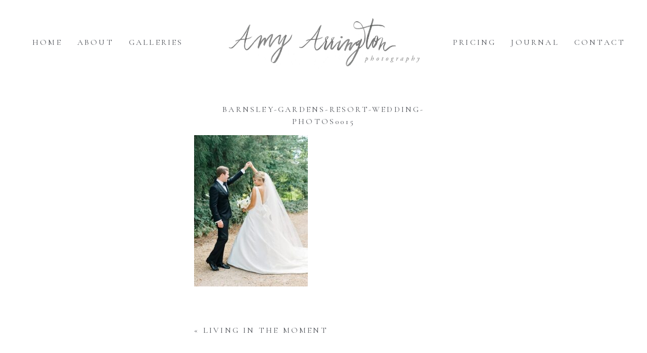

--- FILE ---
content_type: text/html; charset=UTF-8
request_url: https://amyarrington.com/gallery/living-in-the-moment/attachment/barnsley-gardens-resort-wedding-photos0015-2/
body_size: 10865
content:
<!DOCTYPE html>
<html class="pp-rendered pp-protecting-images" dir="ltr" lang="en-US" prefix="og: https://ogp.me/ns#"><!-- ProPhoto 8.2.9 -->
<head>
	
	<meta charset="UTF-8" />
	<meta http-equiv="X-UA-Compatible" content="IE=edge" />
	<meta name="description" content="We are North Georgia Wedding Photographers creating images filled with real smiles, real moments, and real laughs with those that y&#039;all love the most." />
	<meta name="keywords" content="Atlanta wedding photographers, Hilton Head wedding photographers,Savannah Wedding Photographers, Charleston Wedding Photographers, Birmingham Wedding Photographers, Gainesville GA Wedding Photographers, Lake Lanier, Highlands. NC, Chattanooga TN Wedding Photographers, North Georgia Wedding Photographer" />
	<meta property="og:site_name" content="North Georgia Wedding Photographers" />
	<meta property="og:type" content="article" />
	<meta property="og:title" content="barnsley-gardens-resort-wedding-photos0015" />
	<meta property="og:url" content="https://amyarrington.com/gallery/living-in-the-moment/attachment/barnsley-gardens-resort-wedding-photos0015-2/" />
	<meta property="og:description" content="We are North Georgia Wedding Photographers creating images filled with real smiles, real moments, and real laughs with those that y&#039;all love the most." />
	<meta name="viewport" content="width=device-width,initial-scale=1" />	<style>img:is([sizes="auto" i], [sizes^="auto," i]) { contain-intrinsic-size: 3000px 1500px }</style>
	
		<!-- All in One SEO 4.9.3 - aioseo.com -->
		<title>barnsley-gardens-resort-wedding-photos0015 | North Georgia Wedding Photographers</title>
	<meta name="robots" content="max-image-preview:large" />
	<meta name="author" content="Amy Arrington"/>
	<link rel="canonical" href="https://amyarrington.com/gallery/living-in-the-moment/attachment/barnsley-gardens-resort-wedding-photos0015-2/" />
	<meta name="generator" content="All in One SEO (AIOSEO) 4.9.3" />
		<meta property="og:locale" content="en_US" />
		<meta property="og:site_name" content="North Georgia Wedding Photographers | We are North Georgia Wedding Photographers creating images filled with real smiles, real moments, and real laughs with those that y&#039;all love the most." />
		<meta property="og:type" content="article" />
		<meta property="og:title" content="barnsley-gardens-resort-wedding-photos0015 | North Georgia Wedding Photographers" />
		<meta property="og:url" content="https://amyarrington.com/gallery/living-in-the-moment/attachment/barnsley-gardens-resort-wedding-photos0015-2/" />
		<meta property="article:published_time" content="2024-01-25T00:17:44+00:00" />
		<meta property="article:modified_time" content="2024-01-25T00:17:44+00:00" />
		<meta name="twitter:card" content="summary" />
		<meta name="twitter:title" content="barnsley-gardens-resort-wedding-photos0015 | North Georgia Wedding Photographers" />
		<script type="application/ld+json" class="aioseo-schema">
			{"@context":"https:\/\/schema.org","@graph":[{"@type":"BreadcrumbList","@id":"https:\/\/amyarrington.com\/gallery\/living-in-the-moment\/attachment\/barnsley-gardens-resort-wedding-photos0015-2\/#breadcrumblist","itemListElement":[{"@type":"ListItem","@id":"https:\/\/amyarrington.com#listItem","position":1,"name":"Home","item":"https:\/\/amyarrington.com","nextItem":{"@type":"ListItem","@id":"https:\/\/amyarrington.com\/gallery\/living-in-the-moment\/attachment\/barnsley-gardens-resort-wedding-photos0015-2\/#listItem","name":"barnsley-gardens-resort-wedding-photos0015"}},{"@type":"ListItem","@id":"https:\/\/amyarrington.com\/gallery\/living-in-the-moment\/attachment\/barnsley-gardens-resort-wedding-photos0015-2\/#listItem","position":2,"name":"barnsley-gardens-resort-wedding-photos0015","previousItem":{"@type":"ListItem","@id":"https:\/\/amyarrington.com#listItem","name":"Home"}}]},{"@type":"ItemPage","@id":"https:\/\/amyarrington.com\/gallery\/living-in-the-moment\/attachment\/barnsley-gardens-resort-wedding-photos0015-2\/#itempage","url":"https:\/\/amyarrington.com\/gallery\/living-in-the-moment\/attachment\/barnsley-gardens-resort-wedding-photos0015-2\/","name":"barnsley-gardens-resort-wedding-photos0015 | North Georgia Wedding Photographers","inLanguage":"en-US","isPartOf":{"@id":"https:\/\/amyarrington.com\/#website"},"breadcrumb":{"@id":"https:\/\/amyarrington.com\/gallery\/living-in-the-moment\/attachment\/barnsley-gardens-resort-wedding-photos0015-2\/#breadcrumblist"},"author":{"@id":"https:\/\/amyarrington.com\/author\/admin\/#author"},"creator":{"@id":"https:\/\/amyarrington.com\/author\/admin\/#author"},"datePublished":"2024-01-24T19:17:44-05:00","dateModified":"2024-01-24T19:17:44-05:00"},{"@type":"Organization","@id":"https:\/\/amyarrington.com\/#organization","name":"Amy Arrington Photography","description":"We are North Georgia Wedding Photographers creating images filled with real smiles, real moments, and real laughs with those that y'all love the most.","url":"https:\/\/amyarrington.com\/"},{"@type":"Person","@id":"https:\/\/amyarrington.com\/author\/admin\/#author","url":"https:\/\/amyarrington.com\/author\/admin\/","name":"Amy Arrington"},{"@type":"WebSite","@id":"https:\/\/amyarrington.com\/#website","url":"https:\/\/amyarrington.com\/","name":"Amy Arrington Photography","description":"We are North Georgia Wedding Photographers creating images filled with real smiles, real moments, and real laughs with those that y'all love the most.","inLanguage":"en-US","publisher":{"@id":"https:\/\/amyarrington.com\/#organization"}}]}
		</script>
		<!-- All in One SEO -->

<link rel='dns-prefetch' href='//assets.pinterest.com' />
<link href='//hb.wpmucdn.com' rel='preconnect' />
<link rel="alternate" type="application/rss+xml" title="North Georgia Wedding Photographers &raquo; barnsley-gardens-resort-wedding-photos0015 Comments Feed" href="https://amyarrington.com/gallery/living-in-the-moment/attachment/barnsley-gardens-resort-wedding-photos0015-2/feed/" />
		<!-- This site uses the Google Analytics by MonsterInsights plugin v9.11.1 - Using Analytics tracking - https://www.monsterinsights.com/ -->
		<!-- Note: MonsterInsights is not currently configured on this site. The site owner needs to authenticate with Google Analytics in the MonsterInsights settings panel. -->
					<!-- No tracking code set -->
				<!-- / Google Analytics by MonsterInsights -->
		<link rel='stylesheet' id='pp-front-css-css' href='https://amyarrington.com/wp-content/themes/prophoto8/css/front.css?ver=8.2.9' type='text/css' media='all' />
<link rel='stylesheet' id='sbi_styles-css' href='https://amyarrington.com/wp-content/plugins/instagram-feed-pro/css/sbi-styles.min.css?ver=6.9.0' type='text/css' media='all' />
<link rel='stylesheet' id='wp-block-library-css' href='https://amyarrington.com/wp-includes/css/dist/block-library/style.min.css?ver=6.8.3' type='text/css' media='all' />
<style id='classic-theme-styles-inline-css' type='text/css'>
/*! This file is auto-generated */
.wp-block-button__link{color:#fff;background-color:#32373c;border-radius:9999px;box-shadow:none;text-decoration:none;padding:calc(.667em + 2px) calc(1.333em + 2px);font-size:1.125em}.wp-block-file__button{background:#32373c;color:#fff;text-decoration:none}
</style>
<link rel='stylesheet' id='aioseo/css/src/vue/standalone/blocks/table-of-contents/global.scss-css' href='https://amyarrington.com/wp-content/plugins/all-in-one-seo-pack/dist/Lite/assets/css/table-of-contents/global.e90f6d47.css?ver=4.9.3' type='text/css' media='all' />
<style id='global-styles-inline-css' type='text/css'>
:root{--wp--preset--aspect-ratio--square: 1;--wp--preset--aspect-ratio--4-3: 4/3;--wp--preset--aspect-ratio--3-4: 3/4;--wp--preset--aspect-ratio--3-2: 3/2;--wp--preset--aspect-ratio--2-3: 2/3;--wp--preset--aspect-ratio--16-9: 16/9;--wp--preset--aspect-ratio--9-16: 9/16;--wp--preset--color--black: #000000;--wp--preset--color--cyan-bluish-gray: #abb8c3;--wp--preset--color--white: #ffffff;--wp--preset--color--pale-pink: #f78da7;--wp--preset--color--vivid-red: #cf2e2e;--wp--preset--color--luminous-vivid-orange: #ff6900;--wp--preset--color--luminous-vivid-amber: #fcb900;--wp--preset--color--light-green-cyan: #7bdcb5;--wp--preset--color--vivid-green-cyan: #00d084;--wp--preset--color--pale-cyan-blue: #8ed1fc;--wp--preset--color--vivid-cyan-blue: #0693e3;--wp--preset--color--vivid-purple: #9b51e0;--wp--preset--gradient--vivid-cyan-blue-to-vivid-purple: linear-gradient(135deg,rgba(6,147,227,1) 0%,rgb(155,81,224) 100%);--wp--preset--gradient--light-green-cyan-to-vivid-green-cyan: linear-gradient(135deg,rgb(122,220,180) 0%,rgb(0,208,130) 100%);--wp--preset--gradient--luminous-vivid-amber-to-luminous-vivid-orange: linear-gradient(135deg,rgba(252,185,0,1) 0%,rgba(255,105,0,1) 100%);--wp--preset--gradient--luminous-vivid-orange-to-vivid-red: linear-gradient(135deg,rgba(255,105,0,1) 0%,rgb(207,46,46) 100%);--wp--preset--gradient--very-light-gray-to-cyan-bluish-gray: linear-gradient(135deg,rgb(238,238,238) 0%,rgb(169,184,195) 100%);--wp--preset--gradient--cool-to-warm-spectrum: linear-gradient(135deg,rgb(74,234,220) 0%,rgb(151,120,209) 20%,rgb(207,42,186) 40%,rgb(238,44,130) 60%,rgb(251,105,98) 80%,rgb(254,248,76) 100%);--wp--preset--gradient--blush-light-purple: linear-gradient(135deg,rgb(255,206,236) 0%,rgb(152,150,240) 100%);--wp--preset--gradient--blush-bordeaux: linear-gradient(135deg,rgb(254,205,165) 0%,rgb(254,45,45) 50%,rgb(107,0,62) 100%);--wp--preset--gradient--luminous-dusk: linear-gradient(135deg,rgb(255,203,112) 0%,rgb(199,81,192) 50%,rgb(65,88,208) 100%);--wp--preset--gradient--pale-ocean: linear-gradient(135deg,rgb(255,245,203) 0%,rgb(182,227,212) 50%,rgb(51,167,181) 100%);--wp--preset--gradient--electric-grass: linear-gradient(135deg,rgb(202,248,128) 0%,rgb(113,206,126) 100%);--wp--preset--gradient--midnight: linear-gradient(135deg,rgb(2,3,129) 0%,rgb(40,116,252) 100%);--wp--preset--font-size--small: 13px;--wp--preset--font-size--medium: 20px;--wp--preset--font-size--large: 36px;--wp--preset--font-size--x-large: 42px;--wp--preset--spacing--20: 0.44rem;--wp--preset--spacing--30: 0.67rem;--wp--preset--spacing--40: 1rem;--wp--preset--spacing--50: 1.5rem;--wp--preset--spacing--60: 2.25rem;--wp--preset--spacing--70: 3.38rem;--wp--preset--spacing--80: 5.06rem;--wp--preset--shadow--natural: 6px 6px 9px rgba(0, 0, 0, 0.2);--wp--preset--shadow--deep: 12px 12px 50px rgba(0, 0, 0, 0.4);--wp--preset--shadow--sharp: 6px 6px 0px rgba(0, 0, 0, 0.2);--wp--preset--shadow--outlined: 6px 6px 0px -3px rgba(255, 255, 255, 1), 6px 6px rgba(0, 0, 0, 1);--wp--preset--shadow--crisp: 6px 6px 0px rgba(0, 0, 0, 1);}:where(.is-layout-flex){gap: 0.5em;}:where(.is-layout-grid){gap: 0.5em;}body .is-layout-flex{display: flex;}.is-layout-flex{flex-wrap: wrap;align-items: center;}.is-layout-flex > :is(*, div){margin: 0;}body .is-layout-grid{display: grid;}.is-layout-grid > :is(*, div){margin: 0;}:where(.wp-block-columns.is-layout-flex){gap: 2em;}:where(.wp-block-columns.is-layout-grid){gap: 2em;}:where(.wp-block-post-template.is-layout-flex){gap: 1.25em;}:where(.wp-block-post-template.is-layout-grid){gap: 1.25em;}.has-black-color{color: var(--wp--preset--color--black) !important;}.has-cyan-bluish-gray-color{color: var(--wp--preset--color--cyan-bluish-gray) !important;}.has-white-color{color: var(--wp--preset--color--white) !important;}.has-pale-pink-color{color: var(--wp--preset--color--pale-pink) !important;}.has-vivid-red-color{color: var(--wp--preset--color--vivid-red) !important;}.has-luminous-vivid-orange-color{color: var(--wp--preset--color--luminous-vivid-orange) !important;}.has-luminous-vivid-amber-color{color: var(--wp--preset--color--luminous-vivid-amber) !important;}.has-light-green-cyan-color{color: var(--wp--preset--color--light-green-cyan) !important;}.has-vivid-green-cyan-color{color: var(--wp--preset--color--vivid-green-cyan) !important;}.has-pale-cyan-blue-color{color: var(--wp--preset--color--pale-cyan-blue) !important;}.has-vivid-cyan-blue-color{color: var(--wp--preset--color--vivid-cyan-blue) !important;}.has-vivid-purple-color{color: var(--wp--preset--color--vivid-purple) !important;}.has-black-background-color{background-color: var(--wp--preset--color--black) !important;}.has-cyan-bluish-gray-background-color{background-color: var(--wp--preset--color--cyan-bluish-gray) !important;}.has-white-background-color{background-color: var(--wp--preset--color--white) !important;}.has-pale-pink-background-color{background-color: var(--wp--preset--color--pale-pink) !important;}.has-vivid-red-background-color{background-color: var(--wp--preset--color--vivid-red) !important;}.has-luminous-vivid-orange-background-color{background-color: var(--wp--preset--color--luminous-vivid-orange) !important;}.has-luminous-vivid-amber-background-color{background-color: var(--wp--preset--color--luminous-vivid-amber) !important;}.has-light-green-cyan-background-color{background-color: var(--wp--preset--color--light-green-cyan) !important;}.has-vivid-green-cyan-background-color{background-color: var(--wp--preset--color--vivid-green-cyan) !important;}.has-pale-cyan-blue-background-color{background-color: var(--wp--preset--color--pale-cyan-blue) !important;}.has-vivid-cyan-blue-background-color{background-color: var(--wp--preset--color--vivid-cyan-blue) !important;}.has-vivid-purple-background-color{background-color: var(--wp--preset--color--vivid-purple) !important;}.has-black-border-color{border-color: var(--wp--preset--color--black) !important;}.has-cyan-bluish-gray-border-color{border-color: var(--wp--preset--color--cyan-bluish-gray) !important;}.has-white-border-color{border-color: var(--wp--preset--color--white) !important;}.has-pale-pink-border-color{border-color: var(--wp--preset--color--pale-pink) !important;}.has-vivid-red-border-color{border-color: var(--wp--preset--color--vivid-red) !important;}.has-luminous-vivid-orange-border-color{border-color: var(--wp--preset--color--luminous-vivid-orange) !important;}.has-luminous-vivid-amber-border-color{border-color: var(--wp--preset--color--luminous-vivid-amber) !important;}.has-light-green-cyan-border-color{border-color: var(--wp--preset--color--light-green-cyan) !important;}.has-vivid-green-cyan-border-color{border-color: var(--wp--preset--color--vivid-green-cyan) !important;}.has-pale-cyan-blue-border-color{border-color: var(--wp--preset--color--pale-cyan-blue) !important;}.has-vivid-cyan-blue-border-color{border-color: var(--wp--preset--color--vivid-cyan-blue) !important;}.has-vivid-purple-border-color{border-color: var(--wp--preset--color--vivid-purple) !important;}.has-vivid-cyan-blue-to-vivid-purple-gradient-background{background: var(--wp--preset--gradient--vivid-cyan-blue-to-vivid-purple) !important;}.has-light-green-cyan-to-vivid-green-cyan-gradient-background{background: var(--wp--preset--gradient--light-green-cyan-to-vivid-green-cyan) !important;}.has-luminous-vivid-amber-to-luminous-vivid-orange-gradient-background{background: var(--wp--preset--gradient--luminous-vivid-amber-to-luminous-vivid-orange) !important;}.has-luminous-vivid-orange-to-vivid-red-gradient-background{background: var(--wp--preset--gradient--luminous-vivid-orange-to-vivid-red) !important;}.has-very-light-gray-to-cyan-bluish-gray-gradient-background{background: var(--wp--preset--gradient--very-light-gray-to-cyan-bluish-gray) !important;}.has-cool-to-warm-spectrum-gradient-background{background: var(--wp--preset--gradient--cool-to-warm-spectrum) !important;}.has-blush-light-purple-gradient-background{background: var(--wp--preset--gradient--blush-light-purple) !important;}.has-blush-bordeaux-gradient-background{background: var(--wp--preset--gradient--blush-bordeaux) !important;}.has-luminous-dusk-gradient-background{background: var(--wp--preset--gradient--luminous-dusk) !important;}.has-pale-ocean-gradient-background{background: var(--wp--preset--gradient--pale-ocean) !important;}.has-electric-grass-gradient-background{background: var(--wp--preset--gradient--electric-grass) !important;}.has-midnight-gradient-background{background: var(--wp--preset--gradient--midnight) !important;}.has-small-font-size{font-size: var(--wp--preset--font-size--small) !important;}.has-medium-font-size{font-size: var(--wp--preset--font-size--medium) !important;}.has-large-font-size{font-size: var(--wp--preset--font-size--large) !important;}.has-x-large-font-size{font-size: var(--wp--preset--font-size--x-large) !important;}
:where(.wp-block-post-template.is-layout-flex){gap: 1.25em;}:where(.wp-block-post-template.is-layout-grid){gap: 1.25em;}
:where(.wp-block-columns.is-layout-flex){gap: 2em;}:where(.wp-block-columns.is-layout-grid){gap: 2em;}
:root :where(.wp-block-pullquote){font-size: 1.5em;line-height: 1.6;}
</style>
<link rel='stylesheet' id='jpibfi-style-css' href='https://amyarrington.com/wp-content/plugins/jquery-pin-it-button-for-images/css/client.css?ver=3.0.6' type='text/css' media='all' />
<script type="text/javascript" src="https://amyarrington.com/wp-includes/js/jquery/jquery.min.js?ver=3.7.1" id="jquery-core-js"></script>
<script type="text/javascript" src="https://amyarrington.com/wp-includes/js/jquery/jquery-migrate.min.js?ver=3.4.1" id="jquery-migrate-js"></script>
<link rel="https://api.w.org/" href="https://amyarrington.com/wp-json/" /><link rel="alternate" title="JSON" type="application/json" href="https://amyarrington.com/wp-json/wp/v2/media/18538" /><link rel="EditURI" type="application/rsd+xml" title="RSD" href="https://amyarrington.com/xmlrpc.php?rsd" />
<link rel='shortlink' href='https://amyarrington.com/?p=18538' />
<link rel="alternate" title="oEmbed (JSON)" type="application/json+oembed" href="https://amyarrington.com/wp-json/oembed/1.0/embed?url=https%3A%2F%2Famyarrington.com%2Fgallery%2Fliving-in-the-moment%2Fattachment%2Fbarnsley-gardens-resort-wedding-photos0015-2%2F" />
<link rel="alternate" title="oEmbed (XML)" type="text/xml+oembed" href="https://amyarrington.com/wp-json/oembed/1.0/embed?url=https%3A%2F%2Famyarrington.com%2Fgallery%2Fliving-in-the-moment%2Fattachment%2Fbarnsley-gardens-resort-wedding-photos0015-2%2F&#038;format=xml" />
<style type="text/css">
	a.pinit-button.custom span {
	background-image: url("http://amyarringtonblog.com/wp-content/uploads/2019/07/pin-it-2.jpg");	}

	.pinit-hover {
		opacity: 1 !important;
		filter: alpha(opacity=100) !important;
	}
	a.pinit-button {
	border-bottom: 0 !important;
	box-shadow: none !important;
	margin-bottom: 0 !important;
}
a.pinit-button::after {
    display: none;
}</style>
		
	<link rel="preconnect" href="https://use.fontawesome.com" crossorigin />
<style type="text/css">.fa,.fab,.fal,.far,.fas{-moz-osx-font-smoothing:grayscale;-webkit-font-smoothing:antialiased;display:inline-block;font-style:normal;font-variant:normal;text-rendering:auto;line-height:1}.fa-lg{font-size:1.33333em;line-height:.75em;vertical-align:-.0667em}.fa-xs{font-size:.75em}.fa-sm{font-size:.875em}.fa-1x{font-size:1em}.fa-2x{font-size:2em}.fa-3x{font-size:3em}.fa-4x{font-size:4em}.fa-5x{font-size:5em}.fa-6x{font-size:6em}.fa-7x{font-size:7em}.fa-8x{font-size:8em}.fa-9x{font-size:9em}.fa-10x{font-size:10em}.fa-fw{text-align:center;width:1.25em}.fa-ul{list-style-type:none;margin-left:2.5em;padding-left:0}.fa-ul>li{position:relative}.fa-li{left:-2em;position:absolute;text-align:center;width:2em;line-height:inherit}.fa-border{border:.08em solid #eee;border-radius:.1em;padding:.2em .25em .15em}.fa-pull-left{float:left}.fa-pull-right{float:right}.fa.fa-pull-left,.fab.fa-pull-left,.fal.fa-pull-left,.far.fa-pull-left,.fas.fa-pull-left{margin-right:.3em}.fa.fa-pull-right,.fab.fa-pull-right,.fal.fa-pull-right,.far.fa-pull-right,.fas.fa-pull-right{margin-left:.3em}.fa-spin{-webkit-animation:a 2s infinite linear;animation:a 2s infinite linear}.fa-pulse{-webkit-animation:a 1s infinite steps(8);animation:a 1s infinite steps(8)}@-webkit-keyframes a{0%{-webkit-transform:rotate(0);transform:rotate(0)}to{-webkit-transform:rotate(1turn);transform:rotate(1turn)}}@keyframes a{0%{-webkit-transform:rotate(0);transform:rotate(0)}to{-webkit-transform:rotate(1turn);transform:rotate(1turn)}}.fa-rotate-90{-webkit-transform:rotate(90deg);transform:rotate(90deg)}.fa-rotate-180{-webkit-transform:rotate(180deg);transform:rotate(180deg)}.fa-rotate-270{-webkit-transform:rotate(270deg);transform:rotate(270deg)}.fa-flip-horizontal{-webkit-transform:scaleX(-1);transform:scaleX(-1)}.fa-flip-vertical{-webkit-transform:scaleY(-1);transform:scaleY(-1)}.fa-flip-horizontal.fa-flip-vertical{-webkit-transform:scale(-1);transform:scale(-1)}:root .fa-flip-horizontal,:root .fa-flip-vertical,:root .fa-rotate-180,:root .fa-rotate-270,:root .fa-rotate-90{-webkit-filter:none;filter:none}.fa-stack{display:inline-block;height:2em;line-height:2em;position:relative;vertical-align:middle;width:2em}.fa-stack-1x,.fa-stack-2x{left:0;position:absolute;text-align:center;width:100%}.fa-stack-1x{line-height:inherit}.fa-stack-2x{font-size:2em}.fa-inverse{color:#fff}.fa-angle-double-right:before{content:"\f101"}.fa-angle-right:before{content:"\f105"}.fa-angle-left:before{content:"\f104"}.fa-arrow-circle-down:before{content:"\f0ab"}.fa-arrow-circle-left:before{content:"\f0a8"}.fa-arrow-circle-right:before{content:"\f0a9"}.fa-arrow-circle-up:before{content:"\f0aa"}.fa-arrow-down:before{content:"\f063"}.fa-arrow-left:before{content:"\f060"}.fa-arrow-right:before{content:"\f061"}.fa-arrow-up:before{content:"\f062"}.fa-caret-down:before{content:"\f0d7"}.fa-caret-left:before{content:"\f0d9"}.fa-caret-right:before{content:"\f0da"}.fa-caret-square-down:before{content:"\f150"}.fa-caret-square-left:before{content:"\f191"}.fa-caret-square-right:before{content:"\f152"}.fa-caret-square-up:before{content:"\f151"}.fa-caret-up:before{content:"\f0d8"}.fa-chevron-circle-down:before{content:"\f13a"}.fa-chevron-circle-left:before{content:"\f137"}.fa-chevron-circle-right:before{content:"\f138"}.fa-chevron-circle-up:before{content:"\f139"}.fa-chevron-down:before{content:"\f078"}.fa-chevron-left:before{content:"\f053"}.fa-chevron-right:before{content:"\f054"}.fa-chevron-up:before{content:"\f077"}.fa-compress:before{content:"\f066"}.fa-expand:before{content:"\f065"}.fa-hand-point-down:before{content:"\f0a7"}.fa-hand-point-left:before{content:"\f0a5"}.fa-hand-point-right:before{content:"\f0a4"}.fa-hand-point-up:before{content:"\f0a6"}.fa-long-arrow-alt-down:before{content:"\f309"}.fa-long-arrow-alt-left:before{content:"\f30a"}.fa-long-arrow-alt-right:before{content:"\f30b"}.fa-long-arrow-alt-up:before{content:"\f30c"}.fa-minus:before{content:"\f068"}.fa-minus-circle:before{content:"\f056"}.fa-minus-square:before{content:"\f146"}.fa-pause:before{content:"\f04c"}.fa-pause-circle:before{content:"\f28b"}.fa-play:before{content:"\f04b"}.fa-play-circle:before{content:"\f144"}.fa-plus:before{content:"\f067"}.fa-plus-circle:before{content:"\f055"}.fa-plus-square:before{content:"\f0fe"}.fa-times:before{content:"\f00d"}.fa-times-circle:before{content:"\f057"}.sr-only{border:0;clip:rect(0,0,0,0);height:1px;margin:-1px;overflow:hidden;padding:0;position:absolute;width:1px}.sr-only-focusable:active,.sr-only-focusable:focus{clip:auto;height:auto;margin:0;overflow:visible;position:static;width:auto}@font-face{font-family:Font Awesome\ 5 Brands;font-style:normal;font-weight:400;font-display:swap;src:url(https://use.fontawesome.com/releases/v5.0.2/webfonts/fa-brands-400.eot);src:url(https://use.fontawesome.com/releases/v5.0.2/webfonts/fa-brands-400.eot?#iefix) format("embedded-opentype"),url(https://use.fontawesome.com/releases/v5.0.2/webfonts/fa-brands-400.woff2) format("woff2"),url(https://use.fontawesome.com/releases/v5.0.2/webfonts/fa-brands-400.woff) format("woff"),url(https://use.fontawesome.com/releases/v5.0.2/webfonts/fa-brands-400.ttf) format("truetype"),url(https://use.fontawesome.com/releases/v5.0.2/webfonts/fa-brands-400.svg#fontawesome) format("svg")}.fab{font-family:Font Awesome\ 5 Brands}@font-face{font-family:Font Awesome\ 5 Free;font-style:normal;font-weight:400;font-display:swap;src:url(https://use.fontawesome.com/releases/v5.0.2/webfonts/fa-regular-400.eot);src:url(https://use.fontawesome.com/releases/v5.0.2/webfonts/fa-regular-400.eot?#iefix) format("embedded-opentype"),url(https://use.fontawesome.com/releases/v5.0.2/webfonts/fa-regular-400.woff2) format("woff2"),url(https://use.fontawesome.com/releases/v5.0.2/webfonts/fa-regular-400.woff) format("woff"),url(https://use.fontawesome.com/releases/v5.0.2/webfonts/fa-regular-400.ttf) format("truetype"),url(https://use.fontawesome.com/releases/v5.0.2/webfonts/fa-regular-400.svg#fontawesome) format("svg")}.far{font-weight:400}@font-face{font-family:Font Awesome\ 5 Free;font-style:normal;font-weight:900;font-display:swap;src:url(https://use.fontawesome.com/releases/v5.0.2/webfonts/fa-solid-900.eot);src:url(https://use.fontawesome.com/releases/v5.0.2/webfonts/fa-solid-900.eot?#iefix) format("embedded-opentype"),url(https://use.fontawesome.com/releases/v5.0.2/webfonts/fa-solid-900.woff2) format("woff2"),url(https://use.fontawesome.com/releases/v5.0.2/webfonts/fa-solid-900.woff) format("woff"),url(https://use.fontawesome.com/releases/v5.0.2/webfonts/fa-solid-900.ttf) format("truetype"),url(https://use.fontawesome.com/releases/v5.0.2/webfonts/fa-solid-900.svg#fontawesome) format("svg")}.fa,.far,.fas{font-family:Font Awesome\ 5 Free}.fa,.fas{font-weight:900}</style>
<script type="text/javascript">
window.PROPHOTO || (window.PROPHOTO = {});
window.PROPHOTO.imgProtection = {"level":"clicks"};
</script><script type="text/javascript">
window.PROPHOTO || (window.PROPHOTO = {});
window.PROPHOTO.designId = "e5d84eff-593f-45c6-95c2-832e4f6cbb9c";
window.PROPHOTO.layoutId = "7888c9ae-2b35-4627-a3b4-619f4f5d6daf";
</script><link rel="icon" href="https://amyarrington.com/wp-content/uploads/2021/01/cropped-favicon1-copy-3-32x32.jpg" sizes="32x32" />
<link rel="icon" href="https://amyarrington.com/wp-content/uploads/2021/01/cropped-favicon1-copy-3-192x192.jpg" sizes="192x192" />
<link rel="apple-touch-icon" href="https://amyarrington.com/wp-content/uploads/2021/01/cropped-favicon1-copy-3-180x180.jpg" />
<meta name="msapplication-TileImage" content="https://amyarrington.com/wp-content/uploads/2021/01/cropped-favicon1-copy-3-270x270.jpg" />
<link rel="stylesheet" media="all" href="//amyarrington.com/wp-content/uploads/pp/static/design-e5d84eff-593f-45c6-95c2-832e4f6cbb9c-1768854110.css" /><link rel="stylesheet" href="//amyarrington.com/wp-content/uploads/pp/static/layout-7888c9ae-2b35-4627-a3b4-619f4f5d6daf-1768854110.css" /><link rel="preconnect" href="https://fonts.gstatic.com" crossorigin />
<link rel="preload" href="https://fonts.googleapis.com/css?family=Cormorant+Garamond|Della+Respira|ABeeZee&display=swap" as="style"><link href="https://fonts.googleapis.com/css?family=Cormorant+Garamond|Della+Respira|ABeeZee&display=swap" rel="stylesheet">
	<link rel="alternate" href="https://amyarrington.com/feed/" type="application/rss+xml" title="North Georgia Wedding Photographers Posts RSS feed"/>
	<link rel="pingback" href="https://amyarrington.com/xmlrpc.php"/>
    
    </head>

<body id="body" class="attachment wp-singular attachment-template-default single single-attachment postid-18538 attachmentid-18538 attachment-jpeg wp-embed-responsive wp-theme-prophoto8 article-barnsley-gardens-resort-wedding-photos0015-2 css-16b9ksv">
    
    
        <div id="fb-root"></div>
        <script>
        (function(d, s, id) {
            var js, fjs = d.getElementsByTagName(s)[0];
            if (d.getElementById(id)) return;
            js = d.createElement(s); js.id = id;
            js.src = "//connect.facebook.net/en_US/sdk.js#xfbml=1&version=v2.4";
            fjs.parentNode.insertBefore(js, fjs);
        }(document, 'script', 'facebook-jssdk'));
    </script>
    
    <script type="text/javascript">
        (function(d, platform) {
            var isIOS = [
                'iPad Simulator',
                'iPhone Simulator',
                'iPod Simulator',
                'iPad',
                'iPhone',
                'iPod'
            ].includes(platform)
            // iPad on iOS 13 detection
            || (platform === "MacIntel" && "ontouchend" in d);

            if (isIOS) {
                d.body.classList.add('is-iOS');
            }
        }(document, window.navigator.platform));
    </script>

        <script>window.twttr = (function(d, s, id) {
        var js, fjs = d.getElementsByTagName(s)[0],
            t = window.twttr || {};
        if (d.getElementById(id)) return t;
        js = d.createElement(s);
        js.id = id;
        js.src = "https://platform.twitter.com/widgets.js";
        fjs.parentNode.insertBefore(js, fjs);
        t._e = [];
        t.ready = function(f) {
            t._e.push(f);
        };
        return t;
        }(document, "script", "twitter-wjs"));
    </script>
    
        <div class="pp-slideover pp-slideover--left"><div class="css-14j1a4v own-css pp-block _7b8c788f-e5c2-49d7-83e3-5ef1eb8611e4" data-index="0"><div class="row no-gutters css-1w7ik8a pp-row _f3d9cb1e-8c9e-4a8a-9ee3-bae7bc7f3115 _7b8c788f-e5c2-49d7-83e3-5ef1eb8611e4__row"><div class="pp-column _9b5a5f55-ee36-47e9-82e9-77efc2ca0f1a _7b8c788f-e5c2-49d7-83e3-5ef1eb8611e4__column _f3d9cb1e-8c9e-4a8a-9ee3-bae7bc7f3115__column col-xs-12 col-sm-12 col-md-12 col-lg-12"><div class="css-e7izkz pp-column__inner _9b5a5f55-ee36-47e9-82e9-77efc2ca0f1a__inner _7b8c788f-e5c2-49d7-83e3-5ef1eb8611e4__column__inner _f3d9cb1e-8c9e-4a8a-9ee3-bae7bc7f3115__column__inner"><div data-id="ba74b866-54d6-462f-b6c4-fddefbf54927" data-vertical-offset="" class="pp-module _ba74b866-54d6-462f-b6c4-fddefbf54927 _7b8c788f-e5c2-49d7-83e3-5ef1eb8611e4__module _f3d9cb1e-8c9e-4a8a-9ee3-bae7bc7f3115__module _9b5a5f55-ee36-47e9-82e9-77efc2ca0f1a__module css-7k4613 pp-module--menu"><nav class="pp-menu pp-menu--vertical _ba74b866-54d6-462f-b6c4-fddefbf54927 css-4msp6u"><ul class="pp-menu-items"><li class="_3e42b889-36ae-4005-9136-97542dff43ab pp-menu-item--home pp-menu-item--depth1 pp-menu-item"><a href="https://amyarrington.com/" target="_self">Home</a></li><li class="_75e7ae98-5292-42a2-9af9-7bc60fdd12eb pp-menu-item--page pp-menu-item--depth1 pp-menu-item"><a href="https://amyarrington.com/about/" target="_self">About</a></li><li class="_5c8bbab8-78be-4689-bfd5-fc320fa7abd7 pp-menu-item--custom pp-menu-item--depth1 pp-menu-item"><a href="https://amyarrington.com/atlanta-wedding-photographer/" target="_self">Galleries</a></li></ul></nav></div><div data-id="ad886c65-0fc0-4060-819a-ebb002edd229" data-vertical-offset="" class="pp-module _ad886c65-0fc0-4060-819a-ebb002edd229 _7b8c788f-e5c2-49d7-83e3-5ef1eb8611e4__module _f3d9cb1e-8c9e-4a8a-9ee3-bae7bc7f3115__module _9b5a5f55-ee36-47e9-82e9-77efc2ca0f1a__module css-q29myn pp-module--menu"><nav class="pp-menu pp-menu--vertical _ad886c65-0fc0-4060-819a-ebb002edd229 css-4msp6u"><ul class="pp-menu-items"><li class="_b805e02c-f415-4b14-a9ed-7f097eb8946f pp-menu-item--page pp-menu-item--depth1 pp-menu-item"><a href="https://amyarrington.com/pricing/" target="_self">Pricing</a></li><li class="_be6f2b6e-38c6-4d7b-9c86-705fe2e5d4a6 pp-menu-item--blog pp-menu-item--depth1 pp-menu-item"><a href="https://amyarrington.com/blog/" target="_self">Journal</a></li><li class="_d0de412e-3806-4635-8630-c33ec7cc29a4 pp-menu-item--page pp-menu-item--depth1 pp-menu-item"><a href="https://amyarrington.com/contact/" target="_self">Contact</a></li></ul></nav></div></div><style class="entity-custom-css"></style></div><style class="entity-custom-css"></style></div><style class="entity-custom-css"></style></div></div><span class="pp-hamburger css-8hci18 pp-hamburger--left"><span data-tile-id="21cc2872-762f-4678-a8a4-3f03fe7808cb" class="css-hmu8yp pp-tile own-css _21cc2872-762f-4678-a8a4-3f03fe7808cb"><span class="_353fe63e-0c09-4c07-a617-3afc7140d5fe pp-tile__layer pp-tile__layer--shape css-hf1vvt"><span class="pp-tile__layer__inner"></span></span><span class="_a1f614c4-13fe-48e1-9471-b778dba80076 pp-tile__layer pp-tile__layer--shape css-5bwc84"><span class="pp-tile__layer__inner"></span></span><span class="_642c66c6-6da3-427c-bad3-437835515442 pp-tile__layer pp-tile__layer--shape css-zjhly7"><span class="pp-tile__layer__inner"></span></span><span class="_41941e35-8ca0-411d-a99c-a176f2804b34 pp-tile__layer pp-tile__layer--shape css-1ypuoy8"><span class="pp-tile__layer__inner"></span></span></span></span><div class="pp-layout _7888c9ae-2b35-4627-a3b4-619f4f5d6daf"><div class="pp-block-wrap"><div class="css-1g941gi own-css pp-block _de43074f-0df6-4de2-9151-5b9bb6627d98" data-index="0"><div class="row no-gutters css-um87u1 pp-row _b3617a78-658f-49b8-9bd7-f22cebe0ef4a _de43074f-0df6-4de2-9151-5b9bb6627d98__row"><div class="pp-column _ad02dcb1-47d4-4a2d-9839-5a01089a976d _de43074f-0df6-4de2-9151-5b9bb6627d98__column _b3617a78-658f-49b8-9bd7-f22cebe0ef4a__column col-xs-12 col-sm-12 col-md-4 col-lg-4"><div class="css-127cq5c pp-column__inner _ad02dcb1-47d4-4a2d-9839-5a01089a976d__inner _de43074f-0df6-4de2-9151-5b9bb6627d98__column__inner _b3617a78-658f-49b8-9bd7-f22cebe0ef4a__column__inner"><div data-id="da4995a3-6afa-46df-a1bf-8a56dd54f39d" data-vertical-offset="" class="pp-module _da4995a3-6afa-46df-a1bf-8a56dd54f39d _de43074f-0df6-4de2-9151-5b9bb6627d98__module _b3617a78-658f-49b8-9bd7-f22cebe0ef4a__module _ad02dcb1-47d4-4a2d-9839-5a01089a976d__module css-17mhnc6 pp-module--menu"><nav class="pp-menu pp-menu--horizontal _da4995a3-6afa-46df-a1bf-8a56dd54f39d css-1ku37qg"><ul class="pp-menu-items"><li class="_3e42b889-36ae-4005-9136-97542dff43ab pp-menu-item--home pp-menu-item--depth1 pp-menu-item"><a href="https://amyarrington.com/" target="_self">Home</a></li><li class="_75e7ae98-5292-42a2-9af9-7bc60fdd12eb pp-menu-item--page pp-menu-item--depth1 pp-menu-item"><a href="https://amyarrington.com/about/" target="_self">About</a></li><li class="_5c8bbab8-78be-4689-bfd5-fc320fa7abd7 pp-menu-item--custom pp-menu-item--depth1 pp-menu-item"><a href="https://amyarrington.com/atlanta-wedding-photographer/" target="_self">Galleries</a></li></ul></nav></div></div><style class="entity-custom-css"></style></div><div class="pp-column _4106ac81-d777-4b4b-b9f4-5167d99298b6 _de43074f-0df6-4de2-9151-5b9bb6627d98__column _b3617a78-658f-49b8-9bd7-f22cebe0ef4a__column col-xs-12 col-sm-12 col-md-4 col-lg-4"><div class="css-uqpu6r pp-column__inner _4106ac81-d777-4b4b-b9f4-5167d99298b6__inner _de43074f-0df6-4de2-9151-5b9bb6627d98__column__inner _b3617a78-658f-49b8-9bd7-f22cebe0ef4a__column__inner"><div data-id="900720ef-fbf5-4768-bcec-ef7546e66c4d" data-vertical-offset="" class="pp-module _900720ef-fbf5-4768-bcec-ef7546e66c4d _de43074f-0df6-4de2-9151-5b9bb6627d98__module _b3617a78-658f-49b8-9bd7-f22cebe0ef4a__module _4106ac81-d777-4b4b-b9f4-5167d99298b6__module css-1smx4vg pp-module--graphic"><section class="css-r6nnrt pp-graphics"><div class="pp-graphic" style="max-width:1800px;width:100%"><img alt="" class="" src="https://amyarrington.com/wp-content/uploads/2023/12/atlanta-wedding-photographer.jpg" width="1800" height="600" loading="lazy" srcset="https://amyarrington.com/wp-content/uploads/2023/12/atlanta-wedding-photographer.jpg 1800w, https://amyarrington.com/wp-content/uploads/2023/12/atlanta-wedding-photographer-300x100.jpg 300w, https://amyarrington.com/wp-content/uploads/2023/12/atlanta-wedding-photographer-1024x341.jpg 1024w, https://amyarrington.com/wp-content/uploads/2023/12/atlanta-wedding-photographer-768x256.jpg 768w, https://amyarrington.com/wp-content/uploads/2023/12/atlanta-wedding-photographer-1536x512.jpg 1536w, https://amyarrington.com/wp-content/uploads/2023/12/atlanta-wedding-photographer-50x17.jpg 50w" sizes="(max-width: 1800px) 100vw, 1800px"></div></section></div></div><style class="entity-custom-css"></style></div><div class="pp-column _1b90efc7-29bc-454e-8d4f-0bfad1acac6e _de43074f-0df6-4de2-9151-5b9bb6627d98__column _b3617a78-658f-49b8-9bd7-f22cebe0ef4a__column col-xs-12 col-sm-12 col-md-4 col-lg-4"><div class="css-127cq5c pp-column__inner _1b90efc7-29bc-454e-8d4f-0bfad1acac6e__inner _de43074f-0df6-4de2-9151-5b9bb6627d98__column__inner _b3617a78-658f-49b8-9bd7-f22cebe0ef4a__column__inner"><div data-id="e2688319-ac11-4a4c-ac6a-fc181c602672" data-vertical-offset="" class="pp-module _e2688319-ac11-4a4c-ac6a-fc181c602672 _de43074f-0df6-4de2-9151-5b9bb6627d98__module _b3617a78-658f-49b8-9bd7-f22cebe0ef4a__module _1b90efc7-29bc-454e-8d4f-0bfad1acac6e__module css-17mhnc6 pp-module--menu"><nav class="pp-menu pp-menu--horizontal _e2688319-ac11-4a4c-ac6a-fc181c602672 css-1ku37qg"><ul class="pp-menu-items"><li class="_b805e02c-f415-4b14-a9ed-7f097eb8946f pp-menu-item--page pp-menu-item--depth1 pp-menu-item"><a href="https://amyarrington.com/pricing/" target="_self">Pricing</a></li><li class="_be6f2b6e-38c6-4d7b-9c86-705fe2e5d4a6 pp-menu-item--blog pp-menu-item--depth1 pp-menu-item"><a href="https://amyarrington.com/blog/" target="_self">Journal</a></li><li class="_d0de412e-3806-4635-8630-c33ec7cc29a4 pp-menu-item--page pp-menu-item--depth1 pp-menu-item"><a href="https://amyarrington.com/contact/" target="_self">Contact</a></li></ul></nav></div></div><style class="entity-custom-css"></style></div><style class="entity-custom-css"></style></div><style class="entity-custom-css"></style></div><div class="css-fibllv own-css pp-block _04a25513-c4ef-4bf9-922a-98a14aa523a3" data-index="0"><div class="row no-gutters css-skoqhb pp-row _543341a0-e660-4309-b799-0904d836a2ff _04a25513-c4ef-4bf9-922a-98a14aa523a3__row"><div class="pp-column _50976fd5-5445-4b6f-839b-1dda740e9e4c _04a25513-c4ef-4bf9-922a-98a14aa523a3__column _543341a0-e660-4309-b799-0904d836a2ff__column col-xs-12 col-sm-12 col-md-12 col-lg-12"><div class="css-qr7w2t pp-column__inner _50976fd5-5445-4b6f-839b-1dda740e9e4c__inner _04a25513-c4ef-4bf9-922a-98a14aa523a3__column__inner _543341a0-e660-4309-b799-0904d836a2ff__column__inner"><div data-vertical-offset="" class="pp-module _4ad6f29b-c057-468c-8883-e19b719933e8 _04a25513-c4ef-4bf9-922a-98a14aa523a3__module _543341a0-e660-4309-b799-0904d836a2ff__module _50976fd5-5445-4b6f-839b-1dda740e9e4c__module css-ereqav pp-module--wordpress-content"><div class="wrap css-vdtpqq"><article id="article-18538" class="no-tags post-18538 attachment type-attachment status-inherit hentry"><div class="article-wrap"><div class="article-wrap-inner"><div class="article-header "><div class="article-title-wrap"><h1 class="article-title entry-title fonts-370ea4fd-b3ca-4fff-820d-17e29b8049df">barnsley-gardens-resort-wedding-photos0015</h1></div></div><div class="article-content article-content--full"><input class="jpibfi" type="hidden"><p class="attachment"><a href="https://amyarrington.com/wp-content/uploads/2018/01/25-15288-pp_gallery/barnsley-gardens-resort-wedding-photos0015.jpg"><img fetchpriority="high" decoding="async" width="225" height="300" src="https://amyarrington.com/wp-content/uploads/2018/01/25-15288-pp_gallery/barnsley-gardens-resort-wedding-photos0015-225x300.jpg" class="attachment-medium size-medium" alt="" srcset="https://amyarrington.com/wp-content/uploads/2018/01/25-15288-pp_gallery/barnsley-gardens-resort-wedding-photos0015-225x300.jpg 225w, https://amyarrington.com/wp-content/uploads/2018/01/25-15288-pp_gallery/barnsley-gardens-resort-wedding-photos0015-768x1024.jpg 768w, https://amyarrington.com/wp-content/uploads/2018/01/25-15288-pp_gallery/barnsley-gardens-resort-wedding-photos0015-50x67.jpg 50w, https://amyarrington.com/wp-content/uploads/2018/01/25-15288-pp_gallery/barnsley-gardens-resort-wedding-photos0015.jpg 804w" sizes="(max-width: 225px) 100vw, 225px" data-jpibfi-post-excerpt="" data-jpibfi-post-url="https://amyarrington.com/gallery/living-in-the-moment/attachment/barnsley-gardens-resort-wedding-photos0015-2/" data-jpibfi-post-title="barnsley-gardens-resort-wedding-photos0015" data-jpibfi-src="https://amyarrington.com/wp-content/uploads/2018/01/25-15288-pp_gallery/barnsley-gardens-resort-wedding-photos0015-225x300.jpg"></a></p>
</div></div><div class="article-footer"></div></div></article><div class="pp-post-navigation"><div class="adjacent-post-links fonts-7dda7fcd-0ba3-4d4b-8e03-d5a5696240c3"><div class="prev-post-link-wrap"><span class="meta-nav">«</span> <a href="https://amyarrington.com/gallery/living-in-the-moment/" rel="prev">Living in the Moment</a></div></div></div></div></div></div><style class="entity-custom-css"></style></div><style class="entity-custom-css"></style></div><style class="entity-custom-css"></style></div><div class="css-nn9lsd own-css pp-block _5011037d-6592-48ec-be15-03f4113419af" data-index="0"><div class="row no-gutters css-qbfyvi pp-row _05abb4a3-2633-41d2-96b6-12706c4f1d3f _5011037d-6592-48ec-be15-03f4113419af__row"><div class="pp-column _19dd6bf0-ee76-4c49-8a0e-215d9de7cc97 _5011037d-6592-48ec-be15-03f4113419af__column _05abb4a3-2633-41d2-96b6-12706c4f1d3f__column col-xs-12 col-sm-12 col-md-12 col-lg-12"><div class="css-s7pdot pp-column__inner _19dd6bf0-ee76-4c49-8a0e-215d9de7cc97__inner _5011037d-6592-48ec-be15-03f4113419af__column__inner _05abb4a3-2633-41d2-96b6-12706c4f1d3f__column__inner"><div data-id="eba8a29b-e933-468d-9a75-c9d497b9b602" data-vertical-offset="" class="pp-module _eba8a29b-e933-468d-9a75-c9d497b9b602 _5011037d-6592-48ec-be15-03f4113419af__module _05abb4a3-2633-41d2-96b6-12706c4f1d3f__module _19dd6bf0-ee76-4c49-8a0e-215d9de7cc97__module css-1iqju44 pp-module--text pp-module--is-dynamic css-gclstd"><div class="pp-text-module-body"><div><p>Real Smiles, real moments, real laughter</p></div></div></div><div data-id="9a0a14f4-26c1-47ee-b30c-cfd5922a1c1b" data-vertical-offset="" class="pp-module _9a0a14f4-26c1-47ee-b30c-cfd5922a1c1b _5011037d-6592-48ec-be15-03f4113419af__module _05abb4a3-2633-41d2-96b6-12706c4f1d3f__module _19dd6bf0-ee76-4c49-8a0e-215d9de7cc97__module css-u3jol2 pp-module--text pp-module--is-dynamic css-nv5mzz"><div class="pp-text-module-body"><div><p><a href="https://www.instagram.com/amyarringtonphotography/" target="_blank">follow us @amy arrington photography</a> </p></div></div></div><div data-id="24bfb825-7d04-46b8-b2ac-44b51ded890b" data-vertical-offset="" class="pp-module _24bfb825-7d04-46b8-b2ac-44b51ded890b _5011037d-6592-48ec-be15-03f4113419af__module _05abb4a3-2633-41d2-96b6-12706c4f1d3f__module _19dd6bf0-ee76-4c49-8a0e-215d9de7cc97__module css-15b4ekb pp-module--widget pp-module--is-dynamic PluginWidgetModule--37Rcw"></div></div><style class="entity-custom-css"></style></div><style class="entity-custom-css"></style></div><style class="entity-custom-css"></style></div><div class="css-t8twh6 own-css pp-block _e837137c-6a37-436b-99d6-b48b1c296917" data-index="0"><div class="row no-gutters css-1s7qvhe pp-row _ad531531-3e08-4e2c-9caa-40cb2a9173c8 _e837137c-6a37-436b-99d6-b48b1c296917__row"><div class="pp-column _7347f380-2a50-4c3d-aadf-5e04fdd93cc7 _e837137c-6a37-436b-99d6-b48b1c296917__column _ad531531-3e08-4e2c-9caa-40cb2a9173c8__column col-xs-12 col-sm-4 col-md-4 col-lg-4"><div class="css-jef95s pp-column__inner _7347f380-2a50-4c3d-aadf-5e04fdd93cc7__inner _e837137c-6a37-436b-99d6-b48b1c296917__column__inner _ad531531-3e08-4e2c-9caa-40cb2a9173c8__column__inner"><div data-id="f2c97a8e-cc7b-4d69-983c-07853a518e20" data-vertical-offset="" class="pp-module _f2c97a8e-cc7b-4d69-983c-07853a518e20 _e837137c-6a37-436b-99d6-b48b1c296917__module _ad531531-3e08-4e2c-9caa-40cb2a9173c8__module _7347f380-2a50-4c3d-aadf-5e04fdd93cc7__module css-m6x2im pp-module--text pp-module--is-dynamic css-2i2r1w"><div class="pp-text-module-body"><div><p>Telephone (678) 316-6407</p><p>amy@amyarrington.com</p></div></div></div></div><style class="entity-custom-css"></style></div><div class="pp-column _f37697f2-547d-4fe6-87a5-8fecded449d2 _e837137c-6a37-436b-99d6-b48b1c296917__column _ad531531-3e08-4e2c-9caa-40cb2a9173c8__column col-xs-12 col-sm-4 col-md-4 col-lg-4"><div class="css-1vtjj3 pp-column__inner _f37697f2-547d-4fe6-87a5-8fecded449d2__inner _e837137c-6a37-436b-99d6-b48b1c296917__column__inner _ad531531-3e08-4e2c-9caa-40cb2a9173c8__column__inner"><div data-id="06292d4e-22ad-4026-ba35-cc465b7d563b" data-vertical-offset="" class="pp-module _06292d4e-22ad-4026-ba35-cc465b7d563b _e837137c-6a37-436b-99d6-b48b1c296917__module _ad531531-3e08-4e2c-9caa-40cb2a9173c8__module _f37697f2-547d-4fe6-87a5-8fecded449d2__module css-1smx4vg pp-module--graphic"><section class="css-17bquuh pp-graphics"><div class="pp-graphic" style="max-width:1800px;width:100%"><a href="https://amyarrington.com" target="_self"><img alt="" class="" src="https://amyarrington.com/wp-content/uploads/2023/12/atlanta-wedding-photographer.jpg" width="1800" height="600" loading="lazy" srcset="https://amyarrington.com/wp-content/uploads/2023/12/atlanta-wedding-photographer.jpg 1800w, https://amyarrington.com/wp-content/uploads/2023/12/atlanta-wedding-photographer-300x100.jpg 300w, https://amyarrington.com/wp-content/uploads/2023/12/atlanta-wedding-photographer-1024x341.jpg 1024w, https://amyarrington.com/wp-content/uploads/2023/12/atlanta-wedding-photographer-768x256.jpg 768w, https://amyarrington.com/wp-content/uploads/2023/12/atlanta-wedding-photographer-1536x512.jpg 1536w, https://amyarrington.com/wp-content/uploads/2023/12/atlanta-wedding-photographer-50x17.jpg 50w" sizes="(max-width: 1800px) 100vw, 1800px"></a></div></section></div></div><style class="entity-custom-css"></style></div><div class="pp-column _3ddc8bdc-7a6f-4cfd-b9c4-90492072d1ed _e837137c-6a37-436b-99d6-b48b1c296917__column _ad531531-3e08-4e2c-9caa-40cb2a9173c8__column col-xs-12 col-sm-4 col-md-4 col-lg-4"><div class="css-1qloai3 pp-column__inner _3ddc8bdc-7a6f-4cfd-b9c4-90492072d1ed__inner _e837137c-6a37-436b-99d6-b48b1c296917__column__inner _ad531531-3e08-4e2c-9caa-40cb2a9173c8__column__inner"><div data-id="8f6b83f7-b5db-42ce-8631-255f4a36fbfb" data-vertical-offset="" class="pp-module _8f6b83f7-b5db-42ce-8631-255f4a36fbfb _e837137c-6a37-436b-99d6-b48b1c296917__module _ad531531-3e08-4e2c-9caa-40cb2a9173c8__module _3ddc8bdc-7a6f-4cfd-b9c4-90492072d1ed__module css-18sjs3o pp-module--text pp-module--is-dynamic css-199jom6"><div class="pp-text-module-body"><div><p>Weddings • Engagements • Families</p><p>Southeastern, United States</p></div></div></div></div><style class="entity-custom-css"></style></div><style class="entity-custom-css"></style></div><style class="entity-custom-css"></style></div></div><style class="entity-custom-css"></style><div class="copyright-footer css-1unzy9s"><p id="user-copyright">
    &copy; 2026 North Georgia Wedding Photographers<span id="link-removal-txn-id" title="f43a24d4-2afd-48e4-abac-f14f2eee2859"></span></p>
</div></div>
    <script>
  (function(i,s,o,g,r,a,m){i['GoogleAnalyticsObject']=r;i[r]=i[r]||function(){(i[r].q=i[r].q||[]).push(arguments)},i[r].l=1*new Date();a=s.createElement(o), m=s.getElementsByTagName(o)[0];a.async=1;a.src=g;m.parentNode.insertBefore(a,m)})(window,document,'script','//www.google-analytics.com/analytics.js','ga');

  ga('create', 'UA-13156021-2', 'auto');
  ga('send', 'pageview');

</script>
    <script>
      window.PROPHOTO = window.PROPHOTO || {};
      PROPHOTO.env = {"siteURL":"https:\/\/amyarrington.com","wpURL":"https:\/\/amyarrington.com","themeURL":"https:\/\/amyarrington.com\/wp-content\/themes\/prophoto8","ajaxURL":"https:\/\/amyarrington.com\/wp-admin\/admin-ajax.php","uploadURL":"https:\/\/amyarrington.com\/wp-content\/uploads\/","isDev":false,"version":"8.2.9","stateVersion":"8.1.0","wpVersionInt":683,"customizerUrl":"https:\/\/amyarrington.com\/wp-admin\/admin.php?page=pp-customizer","hasStaticFrontPage":true,"siteName":"North Georgia Wedding Photographers","ppApiURL":"https:\/\/api.pro.photo","p6Installed":true,"imagickInstalled":true,"woocommerceInstalled":false,"isBlockEditor":false};
            PROPHOTO.moduleTransitionInitDelay = 2000;
          </script>
    <script type="speculationrules">
{"prefetch":[{"source":"document","where":{"and":[{"href_matches":"\/*"},{"not":{"href_matches":["\/wp-*.php","\/wp-admin\/*","\/wp-content\/uploads\/*","\/wp-content\/*","\/wp-content\/plugins\/*","\/wp-content\/themes\/prophoto8\/*","\/*\\?(.+)"]}},{"not":{"selector_matches":"a[rel~=\"nofollow\"]"}},{"not":{"selector_matches":".no-prefetch, .no-prefetch a"}}]},"eagerness":"conservative"}]}
</script>
<!-- Custom Feeds for Instagram JS -->
<script type="text/javascript">
var sbiajaxurl = "https://amyarrington.com/wp-admin/admin-ajax.php";

</script>
<script type="text/javascript" src="https://assets.pinterest.com/js/pinit.js?ver=¯_(ツ)_/¯" id="pinit-js"></script>
<script type="text/javascript" id="jpibfi-script-js-extra">
/* <![CDATA[ */
var jpibfi_options = {"hover":{"siteTitle":"North Georgia Wedding Photographers","image_selector":".jpibfi_container img","disabled_classes":"nopin;wp-smiley","enabled_classes":"","min_image_height":0,"min_image_height_small":0,"min_image_width":0,"min_image_width_small":0,"show_on":"[front],[single],[page],[category],[archive],[search],[home]","disable_on":",15318,17317,18530","show_button":"hover","button_margin_bottom":20,"button_margin_top":0,"button_margin_left":0,"button_margin_right":20,"button_position":"top-left","description_option":["post_title"],"transparency_value":0,"pin_image":"custom","pin_image_button":"square","pin_image_icon":"circle","pin_image_size":"normal","custom_image_url":"http:\/\/amyarringtonblog.com\/wp-content\/uploads\/2019\/07\/pin-it-2.jpg","scale_pin_image":false,"pin_linked_url":true,"pinImageWidth":35,"pinImageHeight":36,"scroll_selector":"","support_srcset":false}};
/* ]]> */
</script>
<script type="text/javascript" src="https://amyarrington.com/wp-content/plugins/jquery-pin-it-button-for-images/js/jpibfi.client.js?ver=3.0.6" id="jpibfi-script-js"></script>
<script type="text/javascript" src="https://amyarrington.com/wp-includes/js/dist/vendor/react.min.js?ver=18.3.1.1" id="react-js"></script>
<script type="text/javascript" src="https://amyarrington.com/wp-includes/js/dist/vendor/react-dom.min.js?ver=18.3.1.1" id="react-dom-js"></script>
<script type="text/javascript" src="https://amyarrington.com/wp-includes/js/underscore.min.js?ver=1.13.7" id="underscore-js"></script>
<script type="text/javascript" src="https://amyarrington.com/wp-includes/js/backbone.min.js?ver=1.6.0" id="backbone-js"></script>
<script type="text/javascript" src="https://amyarrington.com/wp-content/themes/prophoto8/js/bundle.front.js?ver=8.2.9" id="prophoto.front-js"></script>
        <script>(function(){function c(){var b=a.contentDocument||a.contentWindow.document;if(b){var d=b.createElement('script');d.innerHTML="window.__CF$cv$params={r:'9c112249ae0090ce',t:'MTc2ODkzODk3NC4wMDAwMDA='};var a=document.createElement('script');a.nonce='';a.src='/cdn-cgi/challenge-platform/scripts/jsd/main.js';document.getElementsByTagName('head')[0].appendChild(a);";b.getElementsByTagName('head')[0].appendChild(d)}}if(document.body){var a=document.createElement('iframe');a.height=1;a.width=1;a.style.position='absolute';a.style.top=0;a.style.left=0;a.style.border='none';a.style.visibility='hidden';document.body.appendChild(a);if('loading'!==document.readyState)c();else if(window.addEventListener)document.addEventListener('DOMContentLoaded',c);else{var e=document.onreadystatechange||function(){};document.onreadystatechange=function(b){e(b);'loading'!==document.readyState&&(document.onreadystatechange=e,c())}}}})();</script></body>
</html>


--- FILE ---
content_type: text/css
request_url: https://amyarrington.com/wp-content/uploads/pp/static/design-e5d84eff-593f-45c6-95c2-832e4f6cbb9c-1768854110.css
body_size: 3381
content:
/** Cached CSS created January 19th, 2026 - 20:21:52 **/
.css-hw6yb5,[data-css-hw6yb5]{max-width:225px}.css-hw6yb5::before,[data-css-hw6yb5]::before{padding-top:133.333333%}.css-1nonfvy,[data-css-1nonfvy]{left:0%;top:0%;transform:translateY(0%) translateX(0%) translateZ(0px) rotate(0deg) scale(1);transition:transform 0ms ease 0ms,transform 0ms ease 0ms;-webkit-box-align:center;align-items:center;-webkit-box-pack:center;justify-content:center}.css-1nonfvy .pp-tile__layer__inner,[data-css-1nonfvy] .pp-tile__layer__inner{width:100%;height:100%;opacity:1;transition:opacity 0ms ease 0ms}.grids-15c0292c-e3b5-471e-8a18-b47029b70d4b > .pp-grid,[data-grids-15c0292c-e3b5-471e-8a18-b47029b70d4b] > .pp-grid{background-size:auto;background-attachment:scroll;background-color:transparent;background-position:left top;background-repeat:repeat repeat}.grids-15c0292c-e3b5-471e-8a18-b47029b70d4b .pp-grid-item__read-more-wrap,[data-grids-15c0292c-e3b5-471e-8a18-b47029b70d4b] .pp-grid-item__read-more-wrap{text-align:center;padding-top:30px;padding-bottom:50px}.grids-15c0292c-e3b5-471e-8a18-b47029b70d4b .pp-grid-item__text-wrap,[data-grids-15c0292c-e3b5-471e-8a18-b47029b70d4b] .pp-grid-item__text-wrap{margin:14px}.grids-15c0292c-e3b5-471e-8a18-b47029b70d4b .pp-grid-item,[data-grids-15c0292c-e3b5-471e-8a18-b47029b70d4b] .pp-grid-item{border:0px solid transparent;background-color:transparent;background-size:auto;background-attachment:scroll;background-position:left top;background-repeat:repeat repeat}.grids-15c0292c-e3b5-471e-8a18-b47029b70d4b .pp-grid-image__inner,[data-grids-15c0292c-e3b5-471e-8a18-b47029b70d4b] .pp-grid-image__inner{border-radius:0px;border-color:transparent;border-style:solid}.grids-15c0292c-e3b5-471e-8a18-b47029b70d4b .pp-grid-item__text,[data-grids-15c0292c-e3b5-471e-8a18-b47029b70d4b] .pp-grid-item__text{text-align:center}.grids-15c0292c-e3b5-471e-8a18-b47029b70d4b .pp-grid-item__title,[data-grids-15c0292c-e3b5-471e-8a18-b47029b70d4b] .pp-grid-item__title{text-align:center}.css-hmu8yp,[data-css-hmu8yp]{max-width:50px}.css-hmu8yp::before,[data-css-hmu8yp]::before{padding-top:100%}.css-hf1vvt,[data-css-hf1vvt]{left:0%;visibility:hidden;top:0%;transform:translateY(0%) translateX(0%) translateZ(0px) rotate(0deg) scale(1);transition:transform 300ms ease 0ms,transform 300ms ease 0ms;-webkit-box-align:center;align-items:center;-webkit-box-pack:center;justify-content:center}.pp-tile--active .css-hf1vvt .pp-tile__layer__inner,.pp-tile--active [data-css-hf1vvt] .pp-tile__layer__inner{opacity:0}.pp-tile--active .css-hf1vvt,.pp-tile--active [data-css-hf1vvt]{transform:translateY(0%) translateX(0%) translateZ(0px) rotate(0deg) scale(1)}.css-hf1vvt .pp-tile__layer__inner,[data-css-hf1vvt] .pp-tile__layer__inner{background-color:rgba(255,255,255,0.7);width:100%;height:100%;opacity:1;border:0px solid transparent;border-radius:0%;transition:background-color 300ms ease 0ms,height 300ms ease 0ms,opacity 300ms ease 0ms,width 300ms ease 0ms}.css-5bwc84,[data-css-5bwc84]{left:0%;top:20%;transform:translateY(0%) translateX(0%) translateZ(0px) rotate(0deg) scale(1);transition:transform 300ms ease 0ms,transform 300ms ease 0ms;-webkit-box-align:center;align-items:center;-webkit-box-pack:center;justify-content:center}.pp-tile--active .css-5bwc84,.pp-tile--active [data-css-5bwc84]{transform:translateY(-20%) translateX(0%) translateZ(0px) rotate(-45deg) scale(1)}.css-5bwc84 .pp-tile__layer__inner,[data-css-5bwc84] .pp-tile__layer__inner{background-color:rgb(171,171,171);width:80%;height:2%;opacity:1;border:0px solid transparent;border-radius:0%;transition:opacity 300ms ease 0ms,width 300ms ease 0ms,height 300ms ease 0ms,background-color 300ms ease 0ms}.css-zjhly7,[data-css-zjhly7]{left:0%;top:0%;transform:translateY(0%) translateX(0%) translateZ(0px) rotate(0deg) scale(1);transition:transform 300ms ease 0ms,transform 300ms ease 0ms;-webkit-box-align:center;align-items:center;-webkit-box-pack:center;justify-content:center}.pp-tile--active .css-zjhly7 .pp-tile__layer__inner,.pp-tile--active [data-css-zjhly7] .pp-tile__layer__inner{opacity:0}.pp-tile--active .css-zjhly7,.pp-tile--active [data-css-zjhly7]{transform:translateY(0%) translateX(0%) translateZ(0px) rotate(0deg) scale(1)}.css-zjhly7 .pp-tile__layer__inner,[data-css-zjhly7] .pp-tile__layer__inner{background-color:rgb(171,171,171);width:80%;height:2%;opacity:1;border:0px solid transparent;border-radius:0%;transition:opacity 300ms ease 0ms,width 300ms ease 0ms,height 300ms ease 0ms,background-color 300ms ease 0ms}.css-1ypuoy8,[data-css-1ypuoy8]{left:0%;top:-20%;transform:translateY(0%) translateX(0%) translateZ(0px) rotate(0deg) scale(1);transition:transform 300ms ease 0ms,transform 300ms ease 0ms;-webkit-box-align:center;align-items:center;-webkit-box-pack:center;justify-content:center}.pp-tile--active .css-1ypuoy8,.pp-tile--active [data-css-1ypuoy8]{transform:translateY(20%) translateX(0%) translateZ(0px) rotate(45deg) scale(1)}.css-1ypuoy8 .pp-tile__layer__inner,[data-css-1ypuoy8] .pp-tile__layer__inner{background-color:rgb(171,171,171);width:80%;height:2%;opacity:1;border:0px solid transparent;border-radius:0%;transition:opacity 300ms ease 0ms,width 300ms ease 0ms,height 300ms ease 0ms,background-color 300ms ease 0ms}.css-1i2tyq6,[data-css-1i2tyq6]{max-width:345px}.css-1i2tyq6::before,[data-css-1i2tyq6]::before{padding-top:17.391304%}.css-rpn2eh,[data-css-rpn2eh]{left:0%;visibility:visible;top:0%;transform:translateY(0%) translateX(0%) translateZ(0px) rotate(0deg) scale(1);transition:transform 350ms ease 0ms,transform 350ms ease 0ms;-webkit-box-align:center;align-items:center;-webkit-box-pack:center;justify-content:center}.css-rpn2eh .pp-tile__layer__inner,[data-css-rpn2eh] .pp-tile__layer__inner{background-color:rgb(255,255,255);width:100%;height:116.666667%;opacity:1;border:0px solid rgb(0,0,0);border-radius:0%;transition:opacity 350ms ease 0ms,color 350ms ease 0ms,background-color 350ms ease 0ms,border-radius 350ms ease 0ms,height 350ms ease 0ms,width 350ms ease 0ms}.pp-tile--hover .css-rpn2eh,.pp-tile--hover [data-css-rpn2eh]{transform:translateY(0%) translateX(0%) translateZ(0px) rotate(0deg) scale(1)}.pp-tile--active .css-rpn2eh,.pp-tile--active [data-css-rpn2eh]{transform:translateY(0%) translateX(0%) translateZ(0px) rotate(0deg) scale(1)}.css-aoaznq,[data-css-aoaznq]{left:1.449275%;visibility:visible;top:-1.666667%;transform:translateY(0%) translateX(0%) translateZ(0px) rotate(0deg) scale(1);transition:transform 350ms ease 0ms,transform 350ms ease 0ms;-webkit-box-align:center;align-items:center;-webkit-box-pack:center;justify-content:center}.css-aoaznq .pp-tile__layer__inner,[data-css-aoaznq] .pp-tile__layer__inner{text-align:left;width:auto;white-space:nowrap;opacity:1;transition:opacity 350ms ease 0ms,color 350ms ease 0ms}.pp-tile--hover .css-aoaznq,.pp-tile--hover [data-css-aoaznq]{transform:translateY(0%) translateX(0%) translateZ(0px) rotate(0deg) scale(1)}.pp-tile--active .css-aoaznq,.pp-tile--active [data-css-aoaznq]{transform:translateY(0%) translateX(0%) translateZ(0px) rotate(0deg) scale(1)}.css-1jilkw7,[data-css-1jilkw7]{max-width:215px}.css-1jilkw7::before,[data-css-1jilkw7]::before{padding-top:27.906977%}.css-nyeuro,[data-css-nyeuro]{left:0%;visibility:visible;top:0%;transform:translateY(0%) translateX(0%) translateZ(0px) rotate(0deg) scale(1);transition:transform 350ms ease 0ms,transform 350ms ease 0ms;-webkit-box-align:center;align-items:center;-webkit-box-pack:center;justify-content:center}.css-nyeuro .pp-tile__layer__inner,[data-css-nyeuro] .pp-tile__layer__inner{background-color:rgb(255,255,255);width:139.534884%;height:116.666667%;opacity:1;border:0px solid rgb(0,0,0);border-radius:0%;transition:opacity 350ms ease 0ms,color 350ms ease 0ms,background-color 350ms ease 0ms,border-radius 350ms ease 0ms,height 350ms ease 0ms,width 350ms ease 0ms}.pp-tile--hover .css-nyeuro,.pp-tile--hover [data-css-nyeuro]{transform:translateY(0%) translateX(0%) translateZ(0px) rotate(0deg) scale(1)}.pp-tile--active .css-nyeuro,.pp-tile--active [data-css-nyeuro]{transform:translateY(0%) translateX(0%) translateZ(0px) rotate(0deg) scale(1)}.css-1gd6670,[data-css-1gd6670]{left:0.930233%;visibility:visible;top:5%;transform:translateY(0%) translateX(0%) translateZ(0px) rotate(0deg) scale(1);transition:transform 350ms ease 0ms,transform 350ms ease 0ms;-webkit-box-align:center;align-items:center;-webkit-box-pack:center;justify-content:center}.css-1gd6670 .pp-tile__layer__inner,[data-css-1gd6670] .pp-tile__layer__inner{text-align:left;width:auto;white-space:nowrap;opacity:1;transition:opacity 350ms ease 0ms,color 350ms ease 0ms}.pp-tile--hover .css-1gd6670,.pp-tile--hover [data-css-1gd6670]{transform:translateY(0%) translateX(0%) translateZ(0px) rotate(0deg) scale(1)}.pp-tile--active .css-1gd6670,.pp-tile--active [data-css-1gd6670]{transform:translateY(0%) translateX(0%) translateZ(0px) rotate(0deg) scale(1)}.css-1p2xi8e,[data-css-1p2xi8e]{max-width:34px}.css-1p2xi8e::before,[data-css-1p2xi8e]::before{padding-top:100%}.css-p7zzq0,[data-css-p7zzq0]{left:0%;visibility:visible;top:0%;transform:translateY(0%) translateX(0%) translateZ(0px) rotate(0deg) scale(1);transition:transform 350ms ease 0ms,transform 350ms ease 0ms;-webkit-box-align:center;align-items:center;-webkit-box-pack:center;justify-content:center}.css-p7zzq0 .pp-tile__layer__inner,[data-css-p7zzq0] .pp-tile__layer__inner{width:58.823529%;height:58.823529%;opacity:0.85;transition:opacity 350ms ease 0ms,color 350ms ease 0ms}.pp-tile--hover .css-p7zzq0 .pp-tile__layer__inner,.pp-tile--hover [data-css-p7zzq0] .pp-tile__layer__inner{opacity:0.7}.pp-tile--hover .css-p7zzq0,.pp-tile--hover [data-css-p7zzq0]{transform:translateY(0%) translateX(0%) translateZ(0px) rotate(0deg) scale(1)}.galleries-31f3f3a7-f1eb-41b3-a430-56ac22e21403:hover .ansel-control-bar,[data-galleries-31f3f3a7-f1eb-41b3-a430-56ac22e21403]:hover .ansel-control-bar{bottom:0px !important}.galleries-31f3f3a7-f1eb-41b3-a430-56ac22e21403 .ansel-control-bar,[data-galleries-31f3f3a7-f1eb-41b3-a430-56ac22e21403] .ansel-control-bar{bottom:0px;padding:5px 0px 5px 45px;min-height:40px;opacity:0;background-color:transparent;display:none}.galleries-31f3f3a7-f1eb-41b3-a430-56ac22e21403 .ansel-control-bar i[class*="fa"],[data-galleries-31f3f3a7-f1eb-41b3-a430-56ac22e21403] .ansel-control-bar i[class*="fa"]{color:rgb(255,255,255)}.galleries-31f3f3a7-f1eb-41b3-a430-56ac22e21403 .ansel-control-bar .ansel-navigation-dot,[data-galleries-31f3f3a7-f1eb-41b3-a430-56ac22e21403] .ansel-control-bar .ansel-navigation-dot{box-shadow:rgba(216,216,216,0.5) 0px 0px 2px;background-color:rgb(255,255,255)}.galleries-31f3f3a7-f1eb-41b3-a430-56ac22e21403 .pp-gallery__label,[data-galleries-31f3f3a7-f1eb-41b3-a430-56ac22e21403] .pp-gallery__label{display:none}.galleries-31f3f3a7-f1eb-41b3-a430-56ac22e21403 .is-not-previous-paged .ansel-thumbnail-paging-control[data-direction="prev"],[data-galleries-31f3f3a7-f1eb-41b3-a430-56ac22e21403] .is-not-previous-paged .ansel-thumbnail-paging-control[data-direction="prev"]{visibility:hidden}.galleries-31f3f3a7-f1eb-41b3-a430-56ac22e21403 .is-not-next-paged .ansel-thumbnail-paging-control[data-direction="next"],[data-galleries-31f3f3a7-f1eb-41b3-a430-56ac22e21403] .is-not-next-paged .ansel-thumbnail-paging-control[data-direction="next"]{visibility:hidden}.galleries-31f3f3a7-f1eb-41b3-a430-56ac22e21403 .ansel-thumbnail-paging-controls,[data-galleries-31f3f3a7-f1eb-41b3-a430-56ac22e21403] .ansel-thumbnail-paging-controls{display:none}.galleries-31f3f3a7-f1eb-41b3-a430-56ac22e21403 .ansel-slides-container,[data-galleries-31f3f3a7-f1eb-41b3-a430-56ac22e21403] .ansel-slides-container{background-color:transparent}.galleries-31f3f3a7-f1eb-41b3-a430-56ac22e21403 .ansel-play-pause-control,[data-galleries-31f3f3a7-f1eb-41b3-a430-56ac22e21403] .ansel-play-pause-control,.galleries-31f3f3a7-f1eb-41b3-a430-56ac22e21403 .ansel-expanded-controls,[data-galleries-31f3f3a7-f1eb-41b3-a430-56ac22e21403] .ansel-expanded-controls{display:flex;-webkit-box-align:center;align-items:center;-webkit-box-pack:center;justify-content:center}.galleries-31f3f3a7-f1eb-41b3-a430-56ac22e21403 .ansel-play-pause-control,[data-galleries-31f3f3a7-f1eb-41b3-a430-56ac22e21403] .ansel-play-pause-control{display:none}.galleries-31f3f3a7-f1eb-41b3-a430-56ac22e21403 .ansel-controls,[data-galleries-31f3f3a7-f1eb-41b3-a430-56ac22e21403] .ansel-controls{display:none}@media (max-width:767px){.pp-rendered .galleries-31f3f3a7-f1eb-41b3-a430-56ac22e21403 .ansel-control-bar,.pp-rendered [data-galleries-31f3f3a7-f1eb-41b3-a430-56ac22e21403] .ansel-control-bar{bottom:0px !important;opacity:1 !important}.pp-rendered .galleries-31f3f3a7-f1eb-41b3-a430-56ac22e21403 .ansel-navigation,.pp-rendered [data-galleries-31f3f3a7-f1eb-41b3-a430-56ac22e21403] .ansel-navigation{display:none}}.galleries-4e4bc38a-eb8a-4bce-b13f-9efc40a03e37:hover .ansel-control-bar,[data-galleries-4e4bc38a-eb8a-4bce-b13f-9efc40a03e37]:hover .ansel-control-bar{bottom:0px !important}.galleries-4e4bc38a-eb8a-4bce-b13f-9efc40a03e37 .ansel-control-bar,[data-galleries-4e4bc38a-eb8a-4bce-b13f-9efc40a03e37] .ansel-control-bar{bottom:0px;padding:5px 0px 5px 45px;min-height:40px;opacity:1;background-color:transparent;display:none}.galleries-4e4bc38a-eb8a-4bce-b13f-9efc40a03e37 .ansel-control-bar i[class*="fa"],[data-galleries-4e4bc38a-eb8a-4bce-b13f-9efc40a03e37] .ansel-control-bar i[class*="fa"]{color:rgb(255,255,255)}.galleries-4e4bc38a-eb8a-4bce-b13f-9efc40a03e37 .ansel-control-bar .ansel-navigation-dot,[data-galleries-4e4bc38a-eb8a-4bce-b13f-9efc40a03e37] .ansel-control-bar .ansel-navigation-dot{box-shadow:rgba(0,0,0,0.5) 0px 0px 2px;background-color:rgb(255,255,255)}.galleries-4e4bc38a-eb8a-4bce-b13f-9efc40a03e37 .pp-gallery__label,[data-galleries-4e4bc38a-eb8a-4bce-b13f-9efc40a03e37] .pp-gallery__label{display:none}.galleries-4e4bc38a-eb8a-4bce-b13f-9efc40a03e37 .is-not-previous-paged .ansel-thumbnail-paging-control[data-direction="prev"],[data-galleries-4e4bc38a-eb8a-4bce-b13f-9efc40a03e37] .is-not-previous-paged .ansel-thumbnail-paging-control[data-direction="prev"]{visibility:hidden}.galleries-4e4bc38a-eb8a-4bce-b13f-9efc40a03e37 .is-not-next-paged .ansel-thumbnail-paging-control[data-direction="next"],[data-galleries-4e4bc38a-eb8a-4bce-b13f-9efc40a03e37] .is-not-next-paged .ansel-thumbnail-paging-control[data-direction="next"]{visibility:hidden}.galleries-4e4bc38a-eb8a-4bce-b13f-9efc40a03e37 .ansel-thumbnail-paging-controls,[data-galleries-4e4bc38a-eb8a-4bce-b13f-9efc40a03e37] .ansel-thumbnail-paging-controls{display:none}.galleries-4e4bc38a-eb8a-4bce-b13f-9efc40a03e37 .ansel-slides-container,[data-galleries-4e4bc38a-eb8a-4bce-b13f-9efc40a03e37] .ansel-slides-container{background-color:transparent}.galleries-4e4bc38a-eb8a-4bce-b13f-9efc40a03e37 .ansel-controls .ansel-control i,[data-galleries-4e4bc38a-eb8a-4bce-b13f-9efc40a03e37] .ansel-controls .ansel-control i{color:rgb(255,255,255);text-shadow:rgba(0,0,0,0.5) 0px 0px 2px;font-size:40px}.galleries-4e4bc38a-eb8a-4bce-b13f-9efc40a03e37 .ansel-play-pause-control,[data-galleries-4e4bc38a-eb8a-4bce-b13f-9efc40a03e37] .ansel-play-pause-control,.galleries-4e4bc38a-eb8a-4bce-b13f-9efc40a03e37 .ansel-expanded-controls,[data-galleries-4e4bc38a-eb8a-4bce-b13f-9efc40a03e37] .ansel-expanded-controls{display:flex;-webkit-box-align:center;align-items:center;-webkit-box-pack:center;justify-content:center}.galleries-4e4bc38a-eb8a-4bce-b13f-9efc40a03e37 .ansel-play-pause-control,[data-galleries-4e4bc38a-eb8a-4bce-b13f-9efc40a03e37] .ansel-play-pause-control{display:none}.galleries-4e4bc38a-eb8a-4bce-b13f-9efc40a03e37 .slides-container--carousel.is-fullwindow .ansel-slides,[data-galleries-4e4bc38a-eb8a-4bce-b13f-9efc40a03e37] .slides-container--carousel.is-fullwindow .ansel-slides{height:800px;margin-top:-400px}.galleries-4e4bc38a-eb8a-4bce-b13f-9efc40a03e37 .slides-container--carousel,[data-galleries-4e4bc38a-eb8a-4bce-b13f-9efc40a03e37] .slides-container--carousel{height:800px}.galleries-4e4bc38a-eb8a-4bce-b13f-9efc40a03e37 .ansel-controls .ansel-control,[data-galleries-4e4bc38a-eb8a-4bce-b13f-9efc40a03e37] .ansel-controls .ansel-control{height:40px}.galleries-4e4bc38a-eb8a-4bce-b13f-9efc40a03e37 .slide + .slide,[data-galleries-4e4bc38a-eb8a-4bce-b13f-9efc40a03e37] .slide + .slide{margin-left:5px !important}@media (max-width:767px){.pp-rendered .galleries-4e4bc38a-eb8a-4bce-b13f-9efc40a03e37 .ansel-control-bar,.pp-rendered [data-galleries-4e4bc38a-eb8a-4bce-b13f-9efc40a03e37] .ansel-control-bar{bottom:0px !important;opacity:1 !important}.pp-rendered .galleries-4e4bc38a-eb8a-4bce-b13f-9efc40a03e37 .ansel-navigation,.pp-rendered [data-galleries-4e4bc38a-eb8a-4bce-b13f-9efc40a03e37] .ansel-navigation{display:none}.pp-rendered .galleries-4e4bc38a-eb8a-4bce-b13f-9efc40a03e37 .slides-container--carousel.is-fullwindow .ansel-slides,.pp-rendered [data-galleries-4e4bc38a-eb8a-4bce-b13f-9efc40a03e37] .slides-container--carousel.is-fullwindow .ansel-slides{height:485px;margin-top:-242.5px}.pp-rendered .galleries-4e4bc38a-eb8a-4bce-b13f-9efc40a03e37 .slides-container--carousel,.pp-rendered [data-galleries-4e4bc38a-eb8a-4bce-b13f-9efc40a03e37] .slides-container--carousel{height:485px}.pp-rendered .galleries-4e4bc38a-eb8a-4bce-b13f-9efc40a03e37 .ansel-controls .ansel-control,.pp-rendered [data-galleries-4e4bc38a-eb8a-4bce-b13f-9efc40a03e37] .ansel-controls .ansel-control{height:100px}.pp-rendered .galleries-4e4bc38a-eb8a-4bce-b13f-9efc40a03e37 .ansel-controls .ansel-control i,.pp-rendered [data-galleries-4e4bc38a-eb8a-4bce-b13f-9efc40a03e37] .ansel-controls .ansel-control i{font-size:100px}}@media (min-width:768px) and (max-width:991px){.pp-rendered .galleries-4e4bc38a-eb8a-4bce-b13f-9efc40a03e37 .slides-container--carousel.is-fullwindow .ansel-slides,.pp-rendered [data-galleries-4e4bc38a-eb8a-4bce-b13f-9efc40a03e37] .slides-container--carousel.is-fullwindow .ansel-slides{height:600px;margin-top:-300px}.pp-rendered .galleries-4e4bc38a-eb8a-4bce-b13f-9efc40a03e37 .slides-container--carousel,.pp-rendered [data-galleries-4e4bc38a-eb8a-4bce-b13f-9efc40a03e37] .slides-container--carousel{height:600px}}@media (min-width:992px) and (max-width:1199px){.pp-rendered .galleries-4e4bc38a-eb8a-4bce-b13f-9efc40a03e37 .slides-container--carousel.is-fullwindow .ansel-slides,.pp-rendered [data-galleries-4e4bc38a-eb8a-4bce-b13f-9efc40a03e37] .slides-container--carousel.is-fullwindow .ansel-slides{height:700px;margin-top:-350px}.pp-rendered .galleries-4e4bc38a-eb8a-4bce-b13f-9efc40a03e37 .slides-container--carousel,.pp-rendered [data-galleries-4e4bc38a-eb8a-4bce-b13f-9efc40a03e37] .slides-container--carousel{height:700px}}.css-9dt638,[data-css-9dt638]{max-width:239px}.css-9dt638::before,[data-css-9dt638]::before{padding-top:20.502092%}.css-4jqhml,[data-css-4jqhml]{left:0%;visibility:visible;top:0%;transform:translateY(0%) translateX(0%) translateZ(0px) rotate(0deg) scale(1);transition:transform 350ms ease 0ms,transform 350ms ease 0ms;-webkit-box-align:center;align-items:center;-webkit-box-pack:center;justify-content:center}.css-4jqhml .pp-tile__layer__inner,[data-css-4jqhml] .pp-tile__layer__inner{background-color:rgb(245,245,245);width:100%;height:100%;opacity:1;border:0px solid rgb(218,218,218);border-radius:0%;transition:opacity 350ms ease 0ms,color 350ms ease 0ms,background-color 350ms ease 0ms,border-radius 350ms ease 0ms,height 350ms ease 0ms,width 350ms ease 0ms}.pp-tile--hover .css-4jqhml,.pp-tile--hover [data-css-4jqhml]{transform:translateY(0%) translateX(0%) translateZ(0px) rotate(0deg) scale(1)}.pp-tile--active .css-4jqhml,.pp-tile--active [data-css-4jqhml]{transform:translateY(0%) translateX(0%) translateZ(0px) rotate(0deg) scale(1)}.css-1a7wdfg,[data-css-1a7wdfg]{left:0%;visibility:visible;top:0%;transform:translateY(0%) translateX(0%) translateZ(0px) rotate(0deg) scale(1);transition:transform 350ms ease 0ms,transform 350ms ease 0ms;-webkit-box-align:center;align-items:center;-webkit-box-pack:center;justify-content:center}.css-1a7wdfg .pp-tile__layer__inner,[data-css-1a7wdfg] .pp-tile__layer__inner{text-align:left;width:auto;white-space:nowrap;opacity:1;transition:opacity 350ms ease 0ms,color 350ms ease 0ms}.pp-tile--hover .css-1a7wdfg,.pp-tile--hover [data-css-1a7wdfg]{transform:translateY(0%) translateX(0%) translateZ(0px) rotate(0deg) scale(1)}.pp-tile--active .css-1a7wdfg,.pp-tile--active [data-css-1a7wdfg]{transform:translateY(0%) translateX(0%) translateZ(0px) rotate(0deg) scale(1)}.grids-758972af-858c-486d-aed3-78b5231f6b69 > .pp-grid,[data-grids-758972af-858c-486d-aed3-78b5231f6b69] > .pp-grid{background-size:cover;background-attachment:scroll;background-color:transparent;background-position:left top;background-repeat:no-repeat no-repeat}.grids-758972af-858c-486d-aed3-78b5231f6b69 .pp-grid-item__read-more-wrap,[data-grids-758972af-858c-486d-aed3-78b5231f6b69] .pp-grid-item__read-more-wrap{text-align:center;padding-top:15px;padding-bottom:0px}.grids-758972af-858c-486d-aed3-78b5231f6b69 .pp-grid-item__text-wrap,[data-grids-758972af-858c-486d-aed3-78b5231f6b69] .pp-grid-item__text-wrap{margin:14px}.grids-758972af-858c-486d-aed3-78b5231f6b69 .pp-grid-item,[data-grids-758972af-858c-486d-aed3-78b5231f6b69] .pp-grid-item{border:0px solid rgb(0,0,0);background-color:transparent;background-size:cover;background-attachment:scroll;background-position:left top;background-repeat:no-repeat no-repeat}.grids-758972af-858c-486d-aed3-78b5231f6b69 .pp-grid-image__inner,[data-grids-758972af-858c-486d-aed3-78b5231f6b69] .pp-grid-image__inner{border-radius:0px;border-color:rgb(0,0,0);border-style:solid}.grids-758972af-858c-486d-aed3-78b5231f6b69 .pp-grid-item__text,[data-grids-758972af-858c-486d-aed3-78b5231f6b69] .pp-grid-item__text{text-align:center}.grids-758972af-858c-486d-aed3-78b5231f6b69 .pp-grid-item__title,[data-grids-758972af-858c-486d-aed3-78b5231f6b69] .pp-grid-item__title{text-align:center}.css-1gqx69r,[data-css-1gqx69r]{left:0.83682%;visibility:visible;top:2.040816%;transform:translateY(0%) translateX(0%) translateZ(0px) rotate(0deg) scale(1);transition:transform 350ms ease 0ms,transform 350ms ease 0ms;-webkit-box-align:center;align-items:center;-webkit-box-pack:center;justify-content:center}.css-1gqx69r .pp-tile__layer__inner,[data-css-1gqx69r] .pp-tile__layer__inner{text-align:left;width:auto;white-space:nowrap;opacity:1;transition:opacity 350ms ease 0ms,color 350ms ease 0ms}.pp-tile--hover .css-1gqx69r,.pp-tile--hover [data-css-1gqx69r]{transform:translateY(0%) translateX(0%) translateZ(0px) rotate(0deg) scale(1)}.pp-tile--active .css-1gqx69r,.pp-tile--active [data-css-1gqx69r]{transform:translateY(0%) translateX(0%) translateZ(0px) rotate(0deg) scale(1)}.css-17ore89,[data-css-17ore89]{max-width:450px}.css-17ore89::before,[data-css-17ore89]::before{padding-top:22.222222%}.css-1knnq5k,[data-css-1knnq5k]{left:0%;visibility:hidden;top:0%;transform:translateY(0%) translateX(0%) translateZ(0px) rotate(0deg) scale(1);transition:transform 350ms ease 0ms,transform 350ms ease 0ms;-webkit-box-align:center;align-items:center;-webkit-box-pack:center;justify-content:center}.css-1knnq5k .pp-tile__layer__inner,[data-css-1knnq5k] .pp-tile__layer__inner{background-color:transparent;width:22.222222%;height:100%;opacity:1;border:1px solid rgb(181,181,181);border-radius:0%;transition:opacity 350ms ease 0ms,color 350ms ease 0ms,background-color 350ms ease 0ms,border-radius 350ms ease 0ms,height 350ms ease 0ms,width 350ms ease 0ms}.pp-tile--hover .css-1knnq5k,.pp-tile--hover [data-css-1knnq5k]{transform:translateY(0%) translateX(0%) translateZ(0px) rotate(0deg) scale(1)}.pp-tile--active .css-1knnq5k,.pp-tile--active [data-css-1knnq5k]{transform:translateY(0%) translateX(0%) translateZ(0px) rotate(0deg) scale(1)}.css-15gme82,[data-css-15gme82]{left:1.333333%;visibility:hidden;top:-6%;transform:translateY(0%) translateX(0%) translateZ(0px) rotate(0deg) scale(1);transition:transform 0ms ease 0ms,transform 0ms ease 0ms;-webkit-box-align:center;align-items:center;-webkit-box-pack:center;justify-content:center}.css-15gme82 .pp-tile__layer__inner,[data-css-15gme82] .pp-tile__layer__inner{width:65.333333%;height:147%;opacity:1;transition:opacity 0ms ease 0ms}.css-qf7agt,[data-css-qf7agt]{left:2.222222%;top:-1%;transform:translateY(0%) translateX(0%) translateZ(0px) rotate(0deg) scale(1);transition:transform 0ms ease 0ms,transform 0ms ease 0ms;-webkit-box-align:center;align-items:center;-webkit-box-pack:center;justify-content:center}.css-qf7agt .pp-tile__layer__inner,[data-css-qf7agt] .pp-tile__layer__inner{text-align:center;width:auto;white-space:nowrap;opacity:1;transition:opacity 0ms ease 0ms,color 0ms ease 0ms}.galleries-aa8b091d-2c92-47fc-b2d5-0e80bbaefaab:hover .ansel-control-bar,[data-galleries-aa8b091d-2c92-47fc-b2d5-0e80bbaefaab]:hover .ansel-control-bar{bottom:0px !important}.galleries-aa8b091d-2c92-47fc-b2d5-0e80bbaefaab .ansel-control-bar,[data-galleries-aa8b091d-2c92-47fc-b2d5-0e80bbaefaab] .ansel-control-bar{bottom:0px;padding:5px 0px 5px 45px;min-height:40px;opacity:1;background-color:transparent}.galleries-aa8b091d-2c92-47fc-b2d5-0e80bbaefaab .ansel-control-bar .ansel-play-pause-control,[data-galleries-aa8b091d-2c92-47fc-b2d5-0e80bbaefaab] .ansel-control-bar .ansel-play-pause-control{left:15px;margin-top:-15px}.galleries-aa8b091d-2c92-47fc-b2d5-0e80bbaefaab .ansel-control-bar .ansel-play-pause-control > i[class*="fa"],[data-galleries-aa8b091d-2c92-47fc-b2d5-0e80bbaefaab] .ansel-control-bar .ansel-play-pause-control > i[class*="fa"]{font-size:30px}.galleries-aa8b091d-2c92-47fc-b2d5-0e80bbaefaab .ansel-control-bar i[class*="fa"],[data-galleries-aa8b091d-2c92-47fc-b2d5-0e80bbaefaab] .ansel-control-bar i[class*="fa"]{color:rgb(79,82,88)}.galleries-aa8b091d-2c92-47fc-b2d5-0e80bbaefaab .ansel-control-bar .ansel-navigation-dot,[data-galleries-aa8b091d-2c92-47fc-b2d5-0e80bbaefaab] .ansel-control-bar .ansel-navigation-dot{box-shadow:rgba(0,0,0,0.5) 0px 0px 2px;background-color:rgb(79,82,88)}.galleries-aa8b091d-2c92-47fc-b2d5-0e80bbaefaab .pp-gallery__label,[data-galleries-aa8b091d-2c92-47fc-b2d5-0e80bbaefaab] .pp-gallery__label{display:none}.galleries-aa8b091d-2c92-47fc-b2d5-0e80bbaefaab .is-not-previous-paged .ansel-thumbnail-paging-control[data-direction="prev"],[data-galleries-aa8b091d-2c92-47fc-b2d5-0e80bbaefaab] .is-not-previous-paged .ansel-thumbnail-paging-control[data-direction="prev"]{visibility:hidden}.galleries-aa8b091d-2c92-47fc-b2d5-0e80bbaefaab .is-not-next-paged .ansel-thumbnail-paging-control[data-direction="next"],[data-galleries-aa8b091d-2c92-47fc-b2d5-0e80bbaefaab] .is-not-next-paged .ansel-thumbnail-paging-control[data-direction="next"]{visibility:hidden}.galleries-aa8b091d-2c92-47fc-b2d5-0e80bbaefaab .ansel-thumbnail-paging-controls,[data-galleries-aa8b091d-2c92-47fc-b2d5-0e80bbaefaab] .ansel-thumbnail-paging-controls{display:none}.galleries-aa8b091d-2c92-47fc-b2d5-0e80bbaefaab .ansel-slides-container,[data-galleries-aa8b091d-2c92-47fc-b2d5-0e80bbaefaab] .ansel-slides-container{background-color:transparent}.galleries-aa8b091d-2c92-47fc-b2d5-0e80bbaefaab .ansel-controls .ansel-control i,[data-galleries-aa8b091d-2c92-47fc-b2d5-0e80bbaefaab] .ansel-controls .ansel-control i{color:rgb(79,82,88);text-shadow:rgba(0,0,0,0.5) 0px 0px 2px;font-size:40px}.galleries-aa8b091d-2c92-47fc-b2d5-0e80bbaefaab .ansel-play-pause-control,[data-galleries-aa8b091d-2c92-47fc-b2d5-0e80bbaefaab] .ansel-play-pause-control,.galleries-aa8b091d-2c92-47fc-b2d5-0e80bbaefaab .ansel-expanded-controls,[data-galleries-aa8b091d-2c92-47fc-b2d5-0e80bbaefaab] .ansel-expanded-controls{display:flex;-webkit-box-align:center;align-items:center;-webkit-box-pack:center;justify-content:center}.galleries-aa8b091d-2c92-47fc-b2d5-0e80bbaefaab .ansel-controls .ansel-control,[data-galleries-aa8b091d-2c92-47fc-b2d5-0e80bbaefaab] .ansel-controls .ansel-control{height:40px}@media (max-width:767px){.pp-rendered .galleries-aa8b091d-2c92-47fc-b2d5-0e80bbaefaab .ansel-control-bar,.pp-rendered [data-galleries-aa8b091d-2c92-47fc-b2d5-0e80bbaefaab] .ansel-control-bar{bottom:0px !important;opacity:1 !important}.pp-rendered .galleries-aa8b091d-2c92-47fc-b2d5-0e80bbaefaab .ansel-navigation,.pp-rendered [data-galleries-aa8b091d-2c92-47fc-b2d5-0e80bbaefaab] .ansel-navigation{display:none}.pp-rendered .galleries-aa8b091d-2c92-47fc-b2d5-0e80bbaefaab .ansel-controls .ansel-control,.pp-rendered [data-galleries-aa8b091d-2c92-47fc-b2d5-0e80bbaefaab] .ansel-controls .ansel-control{height:100px}.pp-rendered .galleries-aa8b091d-2c92-47fc-b2d5-0e80bbaefaab .ansel-controls .ansel-control i,.pp-rendered [data-galleries-aa8b091d-2c92-47fc-b2d5-0e80bbaefaab] .ansel-controls .ansel-control i{font-size:100px}}.galleries-ccaad02b-ebe5-4c3a-85a9-be95e1c2b995:hover .ansel-control-bar,[data-galleries-ccaad02b-ebe5-4c3a-85a9-be95e1c2b995]:hover .ansel-control-bar{bottom:0px !important}.galleries-ccaad02b-ebe5-4c3a-85a9-be95e1c2b995 .ansel-control-bar,[data-galleries-ccaad02b-ebe5-4c3a-85a9-be95e1c2b995] .ansel-control-bar{bottom:0px;padding:5px 0px;min-height:10px;opacity:1;background-color:transparent;display:none}.galleries-ccaad02b-ebe5-4c3a-85a9-be95e1c2b995 .ansel-control-bar .ansel-play-pause-control,[data-galleries-ccaad02b-ebe5-4c3a-85a9-be95e1c2b995] .ansel-control-bar .ansel-play-pause-control{left:15px;margin-top:-15px}.galleries-ccaad02b-ebe5-4c3a-85a9-be95e1c2b995 .ansel-control-bar .ansel-play-pause-control > i[class*="fa"],[data-galleries-ccaad02b-ebe5-4c3a-85a9-be95e1c2b995] .ansel-control-bar .ansel-play-pause-control > i[class*="fa"]{font-size:30px}.galleries-ccaad02b-ebe5-4c3a-85a9-be95e1c2b995 .ansel-control-bar i[class*="fa"],[data-galleries-ccaad02b-ebe5-4c3a-85a9-be95e1c2b995] .ansel-control-bar i[class*="fa"]{color:rgb(255,255,255)}.galleries-ccaad02b-ebe5-4c3a-85a9-be95e1c2b995 .ansel-control-bar .ansel-navigation-dot,[data-galleries-ccaad02b-ebe5-4c3a-85a9-be95e1c2b995] .ansel-control-bar .ansel-navigation-dot{box-shadow:rgba(0,0,0,0.5) 0px 0px 2px;background-color:rgb(255,255,255)}.galleries-ccaad02b-ebe5-4c3a-85a9-be95e1c2b995 .pp-gallery__label,[data-galleries-ccaad02b-ebe5-4c3a-85a9-be95e1c2b995] .pp-gallery__label{display:none}.galleries-ccaad02b-ebe5-4c3a-85a9-be95e1c2b995 .is-not-previous-paged .ansel-thumbnail-paging-control[data-direction="prev"],[data-galleries-ccaad02b-ebe5-4c3a-85a9-be95e1c2b995] .is-not-previous-paged .ansel-thumbnail-paging-control[data-direction="prev"]{visibility:hidden}.galleries-ccaad02b-ebe5-4c3a-85a9-be95e1c2b995 .is-not-next-paged .ansel-thumbnail-paging-control[data-direction="next"],[data-galleries-ccaad02b-ebe5-4c3a-85a9-be95e1c2b995] .is-not-next-paged .ansel-thumbnail-paging-control[data-direction="next"]{visibility:hidden}.galleries-ccaad02b-ebe5-4c3a-85a9-be95e1c2b995 .ansel-thumbnail-paging-controls,[data-galleries-ccaad02b-ebe5-4c3a-85a9-be95e1c2b995] .ansel-thumbnail-paging-controls{display:none}.galleries-ccaad02b-ebe5-4c3a-85a9-be95e1c2b995 .ansel-slides-container,[data-galleries-ccaad02b-ebe5-4c3a-85a9-be95e1c2b995] .ansel-slides-container{background-color:transparent}.galleries-ccaad02b-ebe5-4c3a-85a9-be95e1c2b995 .ansel-controls .ansel-control i,[data-galleries-ccaad02b-ebe5-4c3a-85a9-be95e1c2b995] .ansel-controls .ansel-control i{color:rgb(255,255,255);text-shadow:rgba(0,0,0,0.5) 0px 0px 2px;font-size:40px}.galleries-ccaad02b-ebe5-4c3a-85a9-be95e1c2b995 .ansel-play-pause-control,[data-galleries-ccaad02b-ebe5-4c3a-85a9-be95e1c2b995] .ansel-play-pause-control,.galleries-ccaad02b-ebe5-4c3a-85a9-be95e1c2b995 .ansel-expanded-controls,[data-galleries-ccaad02b-ebe5-4c3a-85a9-be95e1c2b995] .ansel-expanded-controls{display:flex;-webkit-box-align:center;align-items:center;-webkit-box-pack:center;justify-content:center}.galleries-ccaad02b-ebe5-4c3a-85a9-be95e1c2b995 .ansel-play-pause-control,[data-galleries-ccaad02b-ebe5-4c3a-85a9-be95e1c2b995] .ansel-play-pause-control{display:none}.galleries-ccaad02b-ebe5-4c3a-85a9-be95e1c2b995 .ansel-controls .ansel-control,[data-galleries-ccaad02b-ebe5-4c3a-85a9-be95e1c2b995] .ansel-controls .ansel-control{height:40px}@media (max-width:767px){.pp-rendered .galleries-ccaad02b-ebe5-4c3a-85a9-be95e1c2b995 .ansel-control-bar,.pp-rendered [data-galleries-ccaad02b-ebe5-4c3a-85a9-be95e1c2b995] .ansel-control-bar{display:none}.pp-rendered .galleries-ccaad02b-ebe5-4c3a-85a9-be95e1c2b995 .ansel-navigation,.pp-rendered [data-galleries-ccaad02b-ebe5-4c3a-85a9-be95e1c2b995] .ansel-navigation{display:none}.pp-rendered .galleries-ccaad02b-ebe5-4c3a-85a9-be95e1c2b995 .ansel-controls .ansel-control,.pp-rendered [data-galleries-ccaad02b-ebe5-4c3a-85a9-be95e1c2b995] .ansel-controls .ansel-control{height:100px}.pp-rendered .galleries-ccaad02b-ebe5-4c3a-85a9-be95e1c2b995 .ansel-controls .ansel-control i,.pp-rendered [data-galleries-ccaad02b-ebe5-4c3a-85a9-be95e1c2b995] .ansel-controls .ansel-control i{font-size:100px}}.css-3jbm5f,[data-css-3jbm5f]{max-width:25px}.css-3jbm5f::before,[data-css-3jbm5f]::before{padding-top:240%}.css-bhzwfy,[data-css-bhzwfy]{top:55%;left:0%;-webkit-box-pack:center;justify-content:center;-webkit-box-align:center;align-items:center;transform:translateY(0%) translateX(0%) translateZ(0px) rotate(0deg) scale(1);transition:transform 0ms ease 0ms,transform 0ms ease 0ms}.css-bhzwfy .pp-tile__layer__inner,[data-css-bhzwfy] .pp-tile__layer__inner{opacity:1;width:auto;white-space:nowrap;transition:opacity 0ms ease 0ms,color 0ms ease 0ms}.css-ezczp7,[data-css-ezczp7]{max-width:500px}.css-ezczp7::before,[data-css-ezczp7]::before{padding-top:30%}.css-13x643u,[data-css-13x643u]{left:0%;visibility:hidden;top:0%;transform:translateY(0%) translateX(0%) translateZ(0px) rotate(0deg) scale(1);transition:transform 350ms ease 0ms,transform 350ms ease 0ms;-webkit-box-align:center;align-items:center;-webkit-box-pack:center;justify-content:center}.css-13x643u .pp-tile__layer__inner,[data-css-13x643u] .pp-tile__layer__inner{background-color:rgb(255,255,255);width:60%;height:101.333333%;opacity:1;border:0px solid rgb(0,0,0);border-radius:0%;transition:opacity 350ms ease 0ms,color 350ms ease 0ms,background-color 350ms ease 0ms,border-radius 350ms ease 0ms,height 350ms ease 0ms,width 350ms ease 0ms}.pp-tile--hover .css-13x643u,.pp-tile--hover [data-css-13x643u]{transform:translateY(0%) translateX(0%) translateZ(0px) rotate(0deg) scale(1)}.pp-tile--active .css-13x643u,.pp-tile--active [data-css-13x643u]{transform:translateY(0%) translateX(0%) translateZ(0px) rotate(0deg) scale(1)}.css-17csxit,[data-css-17csxit]{left:0%;visibility:hidden;top:-5.333333%;transform:translateY(0%) translateX(0%) translateZ(0px) rotate(0deg) scale(1);transition:transform 0ms ease 0ms,transform 0ms ease 0ms;-webkit-box-align:center;align-items:center;-webkit-box-pack:center;justify-content:center}.css-17csxit .pp-tile__layer__inner,[data-css-17csxit] .pp-tile__layer__inner{width:58.8%;height:98%;opacity:1;transition:opacity 0ms ease 0ms}.css-1qf8pfk,[data-css-1qf8pfk]{left:2%;visibility:visible;top:0%;transform:translateY(0%) translateX(0%) translateZ(0px) rotate(0deg) scale(1);transition:transform 350ms ease 0ms,transform 350ms ease 0ms;-webkit-box-align:center;align-items:center;-webkit-box-pack:center;justify-content:center}.css-1qf8pfk .pp-tile__layer__inner,[data-css-1qf8pfk] .pp-tile__layer__inner{text-align:center;width:auto;white-space:nowrap;opacity:1;transition:opacity 350ms ease 0ms,color 350ms ease 0ms}.pp-tile--hover .css-1qf8pfk,.pp-tile--hover [data-css-1qf8pfk]{transform:translateY(0%) translateX(0%) translateZ(0px) rotate(0deg) scale(1)}.pp-tile--active .css-1qf8pfk,.pp-tile--active [data-css-1qf8pfk]{transform:translateY(0%) translateX(0%) translateZ(0px) rotate(0deg) scale(1)}.galleries-fb6be326-a0d7-4a0d-a975-f1d6199d5eef:hover .ansel-control-bar,[data-galleries-fb6be326-a0d7-4a0d-a975-f1d6199d5eef]:hover .ansel-control-bar{bottom:0px !important}.galleries-fb6be326-a0d7-4a0d-a975-f1d6199d5eef .ansel-control-bar,[data-galleries-fb6be326-a0d7-4a0d-a975-f1d6199d5eef] .ansel-control-bar{bottom:0px;padding:5px 0px;min-height:10px;opacity:1;background-color:transparent;display:none}.galleries-fb6be326-a0d7-4a0d-a975-f1d6199d5eef .ansel-control-bar .ansel-expanded-controls,[data-galleries-fb6be326-a0d7-4a0d-a975-f1d6199d5eef] .ansel-control-bar .ansel-expanded-controls{right:15px;margin-top:-15px}.galleries-fb6be326-a0d7-4a0d-a975-f1d6199d5eef .ansel-control-bar .ansel-expanded-controls > i[class*="fa"],[data-galleries-fb6be326-a0d7-4a0d-a975-f1d6199d5eef] .ansel-control-bar .ansel-expanded-controls > i[class*="fa"]{font-size:30px}.galleries-fb6be326-a0d7-4a0d-a975-f1d6199d5eef .ansel-control-bar .ansel-play-pause-control,[data-galleries-fb6be326-a0d7-4a0d-a975-f1d6199d5eef] .ansel-control-bar .ansel-play-pause-control{left:15px;margin-top:-15px}.galleries-fb6be326-a0d7-4a0d-a975-f1d6199d5eef .ansel-control-bar .ansel-play-pause-control > i[class*="fa"],[data-galleries-fb6be326-a0d7-4a0d-a975-f1d6199d5eef] .ansel-control-bar .ansel-play-pause-control > i[class*="fa"]{font-size:30px}.galleries-fb6be326-a0d7-4a0d-a975-f1d6199d5eef .ansel-control-bar i[class*="fa"],[data-galleries-fb6be326-a0d7-4a0d-a975-f1d6199d5eef] .ansel-control-bar i[class*="fa"]{color:rgb(255,255,255)}.galleries-fb6be326-a0d7-4a0d-a975-f1d6199d5eef .ansel-control-bar .ansel-navigation-dot,[data-galleries-fb6be326-a0d7-4a0d-a975-f1d6199d5eef] .ansel-control-bar .ansel-navigation-dot{box-shadow:rgba(0,0,0,0.5) 0px 0px 2px;background-color:rgb(255,255,255)}.galleries-fb6be326-a0d7-4a0d-a975-f1d6199d5eef .pp-gallery__label,[data-galleries-fb6be326-a0d7-4a0d-a975-f1d6199d5eef] .pp-gallery__label{display:none}.galleries-fb6be326-a0d7-4a0d-a975-f1d6199d5eef .is-not-previous-paged .ansel-thumbnail-paging-control[data-direction="prev"],[data-galleries-fb6be326-a0d7-4a0d-a975-f1d6199d5eef] .is-not-previous-paged .ansel-thumbnail-paging-control[data-direction="prev"]{visibility:hidden}.galleries-fb6be326-a0d7-4a0d-a975-f1d6199d5eef .is-not-next-paged .ansel-thumbnail-paging-control[data-direction="next"],[data-galleries-fb6be326-a0d7-4a0d-a975-f1d6199d5eef] .is-not-next-paged .ansel-thumbnail-paging-control[data-direction="next"]{visibility:hidden}.galleries-fb6be326-a0d7-4a0d-a975-f1d6199d5eef .ansel-thumbnail-paging-controls,[data-galleries-fb6be326-a0d7-4a0d-a975-f1d6199d5eef] .ansel-thumbnail-paging-controls{display:none}.galleries-fb6be326-a0d7-4a0d-a975-f1d6199d5eef .ansel-slides-container,[data-galleries-fb6be326-a0d7-4a0d-a975-f1d6199d5eef] .ansel-slides-container{background-color:rgb(0,0,0)}.galleries-fb6be326-a0d7-4a0d-a975-f1d6199d5eef .is-fullwindow.ansel-slides-container,[data-galleries-fb6be326-a0d7-4a0d-a975-f1d6199d5eef] .is-fullwindow.ansel-slides-container{background-color:rgba(0,0,0,0.25)}.galleries-fb6be326-a0d7-4a0d-a975-f1d6199d5eef .ansel-controls .ansel-control i,[data-galleries-fb6be326-a0d7-4a0d-a975-f1d6199d5eef] .ansel-controls .ansel-control i{color:rgb(255,255,255);text-shadow:rgba(0,0,0,0.5) 0px 0px 2px;font-size:60px}.galleries-fb6be326-a0d7-4a0d-a975-f1d6199d5eef .ansel-play-pause-control,[data-galleries-fb6be326-a0d7-4a0d-a975-f1d6199d5eef] .ansel-play-pause-control,.galleries-fb6be326-a0d7-4a0d-a975-f1d6199d5eef .ansel-expanded-controls,[data-galleries-fb6be326-a0d7-4a0d-a975-f1d6199d5eef] .ansel-expanded-controls{display:flex;-webkit-box-align:center;align-items:center;-webkit-box-pack:center;justify-content:center}.galleries-fb6be326-a0d7-4a0d-a975-f1d6199d5eef .ansel-play-pause-control,[data-galleries-fb6be326-a0d7-4a0d-a975-f1d6199d5eef] .ansel-play-pause-control{display:none}.galleries-fb6be326-a0d7-4a0d-a975-f1d6199d5eef .ansel-controls .ansel-control,[data-galleries-fb6be326-a0d7-4a0d-a975-f1d6199d5eef] .ansel-controls .ansel-control{height:60px}@media (max-width:767px){.pp-rendered .galleries-fb6be326-a0d7-4a0d-a975-f1d6199d5eef .ansel-control-bar,.pp-rendered [data-galleries-fb6be326-a0d7-4a0d-a975-f1d6199d5eef] .ansel-control-bar{bottom:0px !important;opacity:1 !important}.pp-rendered .galleries-fb6be326-a0d7-4a0d-a975-f1d6199d5eef .ansel-navigation,.pp-rendered [data-galleries-fb6be326-a0d7-4a0d-a975-f1d6199d5eef] .ansel-navigation{display:none}.pp-rendered .galleries-fb6be326-a0d7-4a0d-a975-f1d6199d5eef .ansel-controls .ansel-control,.pp-rendered [data-galleries-fb6be326-a0d7-4a0d-a975-f1d6199d5eef] .ansel-controls .ansel-control{height:100px}.pp-rendered .galleries-fb6be326-a0d7-4a0d-a975-f1d6199d5eef .ansel-controls .ansel-control i,.pp-rendered [data-galleries-fb6be326-a0d7-4a0d-a975-f1d6199d5eef] .ansel-controls .ansel-control i{font-size:100px}}

--- FILE ---
content_type: text/css
request_url: https://amyarrington.com/wp-content/uploads/pp/static/layout-7888c9ae-2b35-4627-a3b4-619f4f5d6daf-1768854110.css
body_size: 5840
content:
/** Cached CSS created January 19th, 2026 - 20:44:41 **/
.css-127cq5c,[data-css-127cq5c]{background-size:auto;border:0px solid black;background-attachment:scroll;background-color:transparent;padding:0%;-webkit-box-pack:center;justify-content:center;background-position:left top;background-repeat:no-repeat no-repeat}@media (min-width:768px) and (max-width:991px){.pp-rendered .css-127cq5c,.pp-rendered [data-css-127cq5c]{display:none}}@media (max-width:767px){.pp-rendered .css-127cq5c,.pp-rendered [data-css-127cq5c]{display:none}}.css-1g941gi,[data-css-1g941gi]{background-size:cover;min-height:auto;border-bottom-color:transparent;background-attachment:scroll;background-color:transparent;border-bottom-width:0px;padding:0%;border-top-color:transparent;border-top-width:0px;border-bottom-style:solid;border-top-style:solid;background-image:none;-webkit-box-pack:start;justify-content:flex-start;background-position:right top;background-repeat:no-repeat no-repeat}.pp-visualbuilder .css-1g941gi,.pp-visualbuilder [data-css-1g941gi]{min-height:auto}.css-1g941gi body.admin-bar .css-1g941gi,[data-css-1g941gi] body.admin-bar [data-css-1g941gi]{min-height:auto}@media screen and (min-width:783px){.css-1g941gi body.admin-bar .css-1g941gi,[data-css-1g941gi] body.admin-bar [data-css-1g941gi]{min-height:auto}}@media (max-width:767px){.pp-rendered .css-1g941gi,.pp-rendered [data-css-1g941gi]{padding:0% 15%}}@media (min-width:768px) and (max-width:991px){.pp-rendered .css-1g941gi,.pp-rendered [data-css-1g941gi]{padding:0% 10%}}@media (min-width:992px) and (max-width:1199px){.pp-rendered .css-1g941gi,.pp-rendered [data-css-1g941gi]{padding:0% 2%}}.css-um87u1,[data-css-um87u1]{background-size:auto;border-bottom-color:black;background-attachment:scroll;background-color:transparent;border-bottom-width:0px;padding:1% 0% 3.5%;border-top-color:black;border-top-width:0px;border-bottom-style:solid;border-top-style:solid;max-width:1500px;background-position:left top;background-repeat:no-repeat no-repeat}.css-17mhnc6,[data-css-17mhnc6]{background-size:auto;background-attachment:scroll;background-color:transparent;background-position:left top;background-repeat:repeat repeat}.css-17mhnc6,[data-css-17mhnc6]{margin-top:0px;text-align:center;margin-bottom:0px}.css-1ku37qg,[data-css-1ku37qg]{background-size:auto;background-attachment:scroll;background-color:transparent;width:100%;background-position:left top;background-repeat:repeat repeat}.css-1ku37qg > ul > li,[data-css-1ku37qg] > ul > li{padding-top:0px;padding-bottom:0px}.css-1ku37qg > ul > li + li,[data-css-1ku37qg] > ul > li + li{margin-left:30px}.css-1ku37qg > ul > li ul li,[data-css-1ku37qg] > ul > li ul li{padding:4px 10px}.css-1ku37qg > ul,[data-css-1ku37qg] > ul{-webkit-box-pack:center;justify-content:center}.css-1ku37qg > ul > li ul li:hover,[data-css-1ku37qg] > ul > li ul li:hover{background-color:rgb(241,241,241)}.css-1ku37qg > ul > li ul,[data-css-1ku37qg] > ul > li ul{background-color:rgb(247,247,247)}@media (min-width:992px) and (max-width:1199px){.pp-rendered .css-1ku37qg.pp-menu > .pp-menu-items > .pp-menu-item >:not(ul):not(.pp-menu-item-control),.pp-rendered [data-css-1ku37qg].pp-menu > .pp-menu-items > .pp-menu-item >:not(ul):not(.pp-menu-item-control),.pp-rendered .css-1ku37qg.pp-menu > .pp-menu-items > .pp-menu-item > a,.pp-rendered [data-css-1ku37qg].pp-menu > .pp-menu-items > .pp-menu-item > a,.pp-rendered .css-1ku37qg.pp-menu > .pp-menu-items > .pp-menu-item > a:hover,.pp-rendered [data-css-1ku37qg].pp-menu > .pp-menu-items > .pp-menu-item > a:hover,.pp-rendered .css-1ku37qg.pp-menu > .pp-menu-items > .pp-menu-item > a:visited,.pp-rendered [data-css-1ku37qg].pp-menu > .pp-menu-items > .pp-menu-item > a:visited,.pp-rendered .css-1ku37qg.pp-menu > .pp-menu-items > .pp-menu-item input >:not(ul):not(.pp-menu-item-control),.pp-rendered [data-css-1ku37qg].pp-menu > .pp-menu-items > .pp-menu-item input >:not(ul):not(.pp-menu-item-control),.pp-rendered .css-1ku37qg.pp-menu > .pp-menu-items > .pp-menu-item input > a,.pp-rendered [data-css-1ku37qg].pp-menu > .pp-menu-items > .pp-menu-item input > a,.pp-rendered .css-1ku37qg.pp-menu > .pp-menu-items > .pp-menu-item input > a:hover,.pp-rendered [data-css-1ku37qg].pp-menu > .pp-menu-items > .pp-menu-item input > a:hover,.pp-rendered .css-1ku37qg.pp-menu > .pp-menu-items > .pp-menu-item input > a:visited,.pp-rendered [data-css-1ku37qg].pp-menu > .pp-menu-items > .pp-menu-item input > a:visited{font-size:14px !important}}.css-uqpu6r,[data-css-uqpu6r]{background-size:auto;border:0px solid black;background-attachment:scroll;background-color:transparent;padding:0%;-webkit-box-pack:center;justify-content:center;background-position:left top;background-repeat:no-repeat no-repeat}@media (min-width:768px) and (max-width:991px){.pp-rendered .css-uqpu6r,.pp-rendered [data-css-uqpu6r]{padding:0% 18%}}.css-1smx4vg,[data-css-1smx4vg]{margin-top:0px;text-align:center;margin-bottom:0px}.css-r6nnrt,[data-css-r6nnrt]{font-size:0px}.css-r6nnrt .pp-graphic:not(:last-child),[data-css-r6nnrt] .pp-graphic:not(:last-child){margin-right:2%}.css-fibllv,[data-css-fibllv]{background-size:auto;min-height:auto;border-bottom-color:transparent;background-attachment:scroll;background-color:transparent;border-bottom-width:0px;padding:0% 19.4%;border-top-color:transparent;border-top-width:0px;border-bottom-style:solid;border-top-style:solid;-webkit-box-pack:start;justify-content:flex-start;background-position:left top;background-repeat:no-repeat no-repeat}.pp-visualbuilder .css-fibllv,.pp-visualbuilder [data-css-fibllv]{min-height:auto}.css-fibllv body.admin-bar .css-fibllv,[data-css-fibllv] body.admin-bar [data-css-fibllv]{min-height:auto}@media screen and (min-width:783px){.css-fibllv body.admin-bar .css-fibllv,[data-css-fibllv] body.admin-bar [data-css-fibllv]{min-height:auto}}@media (min-width:768px) and (max-width:991px){.pp-rendered .css-fibllv,.pp-rendered [data-css-fibllv]{padding:0%}}@media (max-width:767px){.pp-rendered .css-fibllv,.pp-rendered [data-css-fibllv]{padding-right:5%;padding-left:5%}}@media (min-width:992px) and (max-width:1199px){.pp-rendered .css-fibllv,.pp-rendered [data-css-fibllv]{padding-right:5%;padding-left:5%}}.css-skoqhb,[data-css-skoqhb]{background-size:auto;border-bottom-color:black;background-attachment:scroll;background-color:transparent;border-bottom-width:0px;padding:0% 9.2% 5%;border-top-color:black;border-top-width:0px;border-bottom-style:solid;border-top-style:solid;background-position:left top;background-repeat:no-repeat no-repeat}.css-qr7w2t,[data-css-qr7w2t]{background-size:auto;border:0px solid black;background-attachment:scroll;background-color:transparent;padding:0% 10% 5%;-webkit-box-pack:start;justify-content:flex-start;background-position:left top;background-repeat:no-repeat no-repeat}@media (min-width:768px) and (max-width:991px){.pp-rendered .css-qr7w2t,.pp-rendered [data-css-qr7w2t]{padding:0% 5% 5%}}.css-ereqav,[data-css-ereqav]{margin-top:0px;margin-bottom:0px}.css-vdtpqq .page-title-wrap,[data-css-vdtpqq] .page-title-wrap{background-size:cover;background-attachment:scroll;display:block;padding:0%;background-color:transparent;text-align:left;background-position:left top}.css-vdtpqq .pp-post-navigation,[data-css-vdtpqq] .pp-post-navigation{padding:2% 0%}.css-vdtpqq .type-post .article-wrap-inner,[data-css-vdtpqq] .type-post .article-wrap-inner{background-size:auto;background-attachment:scroll;background-color:transparent;background-position:center top;background-repeat:no-repeat no-repeat}.css-vdtpqq .article-meta-top .article-header-comment-count,[data-css-vdtpqq] .article-meta-top .article-header-comment-count{display:none}.css-vdtpqq .article-content--excerpt .read-more-wrap,[data-css-vdtpqq] .article-content--excerpt .read-more-wrap{padding-top:20px;padding-bottom:20px}.css-vdtpqq .article-meta-bottom .article-category-list,[data-css-vdtpqq] .article-meta-bottom .article-category-list{display:none}.css-vdtpqq .article-content--excerpt .read-more-wrap > a,[data-css-vdtpqq] .article-content--excerpt .read-more-wrap > a{-webkit-box-pack:center;justify-content:center}.css-vdtpqq .article-meta-top .article-author-link,[data-css-vdtpqq] .article-meta-top .article-author-link{display:none}.css-vdtpqq .article-meta-bottom .tag-links,[data-css-vdtpqq] .article-meta-bottom .tag-links{display:none}.css-vdtpqq .paginated-links .page-numbers,[data-css-vdtpqq] .paginated-links .page-numbers{background-color:transparent;border:0px solid transparent;padding:0px}.css-vdtpqq .article-content img[class*="wp-image-"],[data-css-vdtpqq] .article-content img[class*="wp-image-"]{margin-bottom:5px;border-radius:0px;margin-top:5px}.css-vdtpqq .article-content img.pp-insert-all,[data-css-vdtpqq] .article-content img.pp-insert-all{margin-bottom:5px;margin-top:5px}.css-vdtpqq .article-content .gallery img,[data-css-vdtpqq] .article-content .gallery img{margin-bottom:5px;margin-top:5px}.css-vdtpqq .pp-img-protect,[data-css-vdtpqq] .pp-img-protect{margin-bottom:5px;margin-top:5px}.css-vdtpqq .pp-pinit-wrap,[data-css-vdtpqq] .pp-pinit-wrap{margin-bottom:5px;margin-top:5px}.css-vdtpqq .prev-post-link-wrap,[data-css-vdtpqq] .prev-post-link-wrap{float:left}.css-vdtpqq .next-post-link-wrap,[data-css-vdtpqq] .next-post-link-wrap{float:right}.css-vdtpqq .type-page .article-wrap-inner,[data-css-vdtpqq] .type-page .article-wrap-inner{background-size:auto;background-attachment:scroll;background-color:transparent;background-position:left top;background-repeat:repeat repeat}.css-vdtpqq .article-content p,[data-css-vdtpqq] .article-content p{margin-bottom:20px}.css-vdtpqq .article-content address,[data-css-vdtpqq] .article-content address{margin-bottom:20px}.css-vdtpqq .article-date + .article-title-wrap,[data-css-vdtpqq] .article-date + .article-title-wrap{margin-top:20px}.css-vdtpqq .article-content .pp-grid,[data-css-vdtpqq] .article-content .pp-grid{margin:0px auto}.css-vdtpqq .pagination-numbered-links,[data-css-vdtpqq] .pagination-numbered-links{margin-left:10px;margin-right:10px}.css-vdtpqq .pagination-numbered-links > div + div,[data-css-vdtpqq] .pagination-numbered-links > div + div{margin-left:10px}.css-vdtpqq .pagination-numbered-links > div,[data-css-vdtpqq] .pagination-numbered-links > div{margin-bottom:10px}.css-vdtpqq .article-title-wrap + .article-meta-top,[data-css-vdtpqq] .article-title-wrap + .article-meta-top{margin-top:0px}.css-vdtpqq .article-header,[data-css-vdtpqq] .article-header{margin-bottom:15px;-webkit-box-align:center;align-items:center}.css-vdtpqq .article-header .article-title-wrap,[data-css-vdtpqq] .article-header .article-title-wrap{-webkit-box-pack:center;justify-content:center}.css-vdtpqq .article-header .article-title,[data-css-vdtpqq] .article-header .article-title{text-align:center}.css-vdtpqq .article-meta-bottom .article-author-link,[data-css-vdtpqq] .article-meta-bottom .article-author-link{display:none}.css-vdtpqq .article-meta-top .article-category-list,[data-css-vdtpqq] .article-meta-top .article-category-list{display:none}.css-vdtpqq .article-meta-top .tag-links,[data-css-vdtpqq] .article-meta-top .tag-links{display:none}.css-vdtpqq .article-footer,[data-css-vdtpqq] .article-footer{border-bottom-width:1px;border-bottom-style:solid;border-bottom-color:transparent;height:40px}.css-vdtpqq .article-wrap-inner,[data-css-vdtpqq] .article-wrap-inner{padding-top:5px}.css-vdtpqq.pp-module--header__inner,[data-css-vdtpqq].pp-module--header__inner{padding-top:5px}.css-yfwuat,[data-css-yfwuat]{padding-top:0px;padding-bottom:0px;background-color:transparent}.css-yfwuat .article-comments-header,[data-css-yfwuat] .article-comments-header{border-bottom-style:solid;padding:20px 10px;margin-bottom:10px;border-bottom-color:rgb(218,218,218);border-bottom-width:0px}.css-yfwuat .comments-body,[data-css-yfwuat] .comments-body{background-color:transparent;background-size:auto;background-attachment:scroll;max-height:400px;overflow:auto;background-position:left top;background-repeat:no-repeat no-repeat}.css-yfwuat .comment-meta-above,[data-css-yfwuat] .comment-meta-above{margin-bottom:0px}.css-yfwuat .comment-inner,[data-css-yfwuat] .comment-inner{border-bottom-color:rgb(218,218,218);padding:20px 0px;border-bottom-width:1px;background-color:transparent;border-bottom-style:solid}.css-yfwuat .cmt-f-submit,[data-css-yfwuat] .cmt-f-submit{border:1px solid rgb(218,218,218);padding:15px;background-color:transparent}.css-yfwuat .article-comments-inner,[data-css-yfwuat] .article-comments-inner{width:100%}.css-yfwuat .cmt-f-field,[data-css-yfwuat] .cmt-f-field{border:1px solid rgb(218,218,218);padding:15px;background-color:transparent}.css-yfwuat .comment + .comment .comment-inner,[data-css-yfwuat] .comment + .comment .comment-inner{margin-top:15px}.css-yfwuat .cmt-f-text-placeholder,[data-css-yfwuat] .cmt-f-text-placeholder{padding:15px}.css-yfwuat .comment-inner .awaiting-moderation,[data-css-yfwuat] .comment-inner .awaiting-moderation{font-style:italic}.css-yfwuat .comments-count,[data-css-yfwuat] .comments-count{text-align:left}body.page .css-yfwuat .comments-body,body.page [data-css-yfwuat] .comments-body{max-height:none;overflow:visible}body.single .css-yfwuat .comments-body,body.single [data-css-yfwuat] .comments-body{max-height:none;overflow:visible}.thread-comments .css-yfwuat .comments-body li li,.thread-comments [data-css-yfwuat] .comments-body li li{margin-left:10px}.css-nn9lsd,[data-css-nn9lsd]{background-size:contain;min-height:auto;border-bottom-color:transparent;background-attachment:scroll;background-color:transparent;border-bottom-width:0px;padding:6.5% 0% 9.5%;border-top-color:transparent;border-top-width:0px;border-bottom-style:solid;border-top-style:solid;background-image:url("https://amyarrington.com/wp-content/uploads/2024/01/Watercolor-New-scaled.jpg");-webkit-box-pack:start;justify-content:flex-start;background-position:right center;background-repeat:no-repeat no-repeat}.pp-visualbuilder .css-nn9lsd,.pp-visualbuilder [data-css-nn9lsd]{min-height:auto}.css-nn9lsd body.admin-bar .css-nn9lsd,[data-css-nn9lsd] body.admin-bar [data-css-nn9lsd]{min-height:auto}@media (min-width:768px) and (max-width:991px){.pp-rendered .css-nn9lsd,.pp-rendered [data-css-nn9lsd]{background-size:cover;padding:15% 8% 9.5%;background-image:url("https://amyarrington.com/wp-content/uploads/2023/11/Watercolor_IGBkrd-scaled.jpg")}}@media (max-width:767px){.pp-rendered .css-nn9lsd,.pp-rendered [data-css-nn9lsd]{background-size:cover;padding:6.5% 0%;background-image:url("https://amyarrington.com/wp-content/uploads/2023/11/Watercolor_IGBkrd-scaled.jpg")}}@media screen and (min-width:783px){.css-nn9lsd body.admin-bar .css-nn9lsd,[data-css-nn9lsd] body.admin-bar [data-css-nn9lsd]{min-height:auto}}.css-qbfyvi,[data-css-qbfyvi]{background-size:auto;border-bottom-color:black;background-attachment:scroll;background-color:transparent;border-bottom-width:0px;padding:0%;border-top-color:black;border-top-width:0px;border-bottom-style:solid;border-top-style:solid;background-position:left top;background-repeat:no-repeat no-repeat}@media (max-width:767px){.pp-rendered .css-qbfyvi,.pp-rendered [data-css-qbfyvi]{padding:0%}}@media (min-width:768px) and (max-width:991px){.pp-rendered .css-qbfyvi,.pp-rendered [data-css-qbfyvi]{padding-right:0%;padding-left:0%}}.css-s7pdot,[data-css-s7pdot]{background-size:auto;border:0px solid black;background-attachment:scroll;background-color:transparent;padding:0%;-webkit-box-pack:center;justify-content:center;background-position:left top;background-repeat:no-repeat no-repeat}@media (max-width:767px){.pp-rendered .css-s7pdot,.pp-rendered [data-css-s7pdot]{padding:5%}}.css-1iqju44,[data-css-1iqju44]{margin-top:0px;text-align:center;margin-bottom:25px}.css-gclstd .public-DraftStyleDefault-block,[data-css-gclstd] .public-DraftStyleDefault-block{text-align:center}@media (max-width:767px){.pp-rendered .css-gclstd .pp-text-module-body,.pp-rendered [data-css-gclstd] .rdw-editor-main,.pp-rendered .css-gclstd .rdw-editor-main a,.pp-rendered [data-css-gclstd] .rdw-editor-main a,.pp-rendered .css-gclstd .rdw-editor-main a:hover,.pp-rendered [data-css-gclstd] .rdw-editor-main a:hover,.pp-rendered .css-gclstd .rdw-editor-main a:visited,.pp-rendered [data-css-gclstd] .rdw-editor-main a:visited{font-size:20px !important}}@media (min-width:768px) and (max-width:991px){.pp-rendered .css-gclstd .pp-text-module-body,.pp-rendered [data-css-gclstd] .rdw-editor-main,.pp-rendered .css-gclstd .rdw-editor-main a,.pp-rendered [data-css-gclstd] .rdw-editor-main a,.pp-rendered .css-gclstd .rdw-editor-main a:hover,.pp-rendered [data-css-gclstd] .rdw-editor-main a:hover,.pp-rendered .css-gclstd .rdw-editor-main a:visited,.pp-rendered [data-css-gclstd] .rdw-editor-main a:visited{font-size:30px !important}}.css-u3jol2,[data-css-u3jol2]{margin-top:20px;text-align:center;margin-bottom:20px}.css-nv5mzz .public-DraftStyleDefault-block,[data-css-nv5mzz] .public-DraftStyleDefault-block{text-align:center}.css-15b4ekb,[data-css-15b4ekb]{margin-top:0px;margin-bottom:20px}.css-18sjs3o,[data-css-18sjs3o]{margin-top:0px;text-align:left;margin-bottom:0px}@media (max-width:767px){.pp-rendered .css-18sjs3o,.pp-rendered [data-css-18sjs3o]{margin-top:30px;text-align:center}}.css-199jom6 .public-DraftStyleDefault-block,[data-css-199jom6] .public-DraftStyleDefault-block{text-align:left}@media (max-width:767px){.pp-rendered .css-199jom6 .public-DraftStyleDefault-block,.pp-rendered [data-css-199jom6] .public-DraftStyleDefault-block{text-align:center}}@media (min-width:768px) and (max-width:991px){.pp-rendered .css-199jom6 .pp-text-module-body,.pp-rendered [data-css-199jom6] .rdw-editor-main,.pp-rendered .css-199jom6 .rdw-editor-main a,.pp-rendered [data-css-199jom6] .rdw-editor-main a,.pp-rendered .css-199jom6 .rdw-editor-main a:hover,.pp-rendered [data-css-199jom6] .rdw-editor-main a:hover,.pp-rendered .css-199jom6 .rdw-editor-main a:visited,.pp-rendered [data-css-199jom6] .rdw-editor-main a:visited{font-size:14px !important}}.css-t8twh6,[data-css-t8twh6]{background-size:auto;min-height:auto;border-bottom-color:transparent;background-attachment:scroll;background-color:transparent;border-bottom-width:0px;padding:3% 0% 1.5%;border-top-color:transparent;border-top-width:0px;border-bottom-style:solid;border-top-style:solid;background-image:none;-webkit-box-pack:start;justify-content:flex-start;background-position:left top;background-repeat:no-repeat no-repeat}.pp-visualbuilder .css-t8twh6,.pp-visualbuilder [data-css-t8twh6]{min-height:auto}.css-t8twh6 body.admin-bar .css-t8twh6,[data-css-t8twh6] body.admin-bar [data-css-t8twh6]{min-height:auto}@media screen and (min-width:783px){.css-t8twh6 body.admin-bar .css-t8twh6,[data-css-t8twh6] body.admin-bar [data-css-t8twh6]{min-height:auto}}@media (min-width:768px) and (max-width:991px){.pp-rendered .css-t8twh6,.pp-rendered [data-css-t8twh6]{padding:3% 0% 1.5%}}@media (max-width:767px){.pp-rendered .css-t8twh6,.pp-rendered [data-css-t8twh6]{padding-right:0%;padding-left:0%}}.css-1s7qvhe,[data-css-1s7qvhe]{background-size:auto;border-bottom-color:black;background-attachment:scroll;background-color:transparent;border-bottom-width:0px;padding:0% 5%;border-top-color:transparent;border-top-width:0px;border-bottom-style:solid;border-top-style:solid;max-width:1500px;background-position:left top;background-repeat:no-repeat no-repeat}@media (min-width:768px) and (max-width:991px){.pp-rendered .css-1s7qvhe,.pp-rendered [data-css-1s7qvhe]{padding:3% 0% 0%}}@media (max-width:767px){.pp-rendered .css-1s7qvhe,.pp-rendered [data-css-1s7qvhe]{padding-top:3%}}@media (min-width:992px) and (max-width:1199px){.pp-rendered .css-1s7qvhe,.pp-rendered [data-css-1s7qvhe]{padding-right:2%;padding-left:2%}}.css-jef95s,[data-css-jef95s]{background-size:auto;border:0px solid black;background-attachment:scroll;background-color:transparent;padding:0% 10% 0% 0%;-webkit-box-pack:center;justify-content:center;background-position:left top;background-repeat:no-repeat no-repeat}@media (max-width:767px){.pp-rendered .css-jef95s,.pp-rendered [data-css-jef95s]{padding:0%}}.css-m6x2im,[data-css-m6x2im]{margin-top:0px;text-align:right;margin-bottom:0px}@media (max-width:767px){.pp-rendered .css-m6x2im,.pp-rendered [data-css-m6x2im]{margin-bottom:30px;text-align:center}}.css-2i2r1w .public-DraftStyleDefault-block,[data-css-2i2r1w] .public-DraftStyleDefault-block{text-align:right}@media (max-width:767px){.pp-rendered .css-2i2r1w .public-DraftStyleDefault-block,.pp-rendered [data-css-2i2r1w] .public-DraftStyleDefault-block{text-align:center}}@media (min-width:768px) and (max-width:991px){.pp-rendered .css-2i2r1w .pp-text-module-body,.pp-rendered [data-css-2i2r1w] .rdw-editor-main,.pp-rendered .css-2i2r1w .rdw-editor-main a,.pp-rendered [data-css-2i2r1w] .rdw-editor-main a,.pp-rendered .css-2i2r1w .rdw-editor-main a:hover,.pp-rendered [data-css-2i2r1w] .rdw-editor-main a:hover,.pp-rendered .css-2i2r1w .rdw-editor-main a:visited,.pp-rendered [data-css-2i2r1w] .rdw-editor-main a:visited{font-size:14px !important}}.css-1vtjj3,[data-css-1vtjj3]{background-size:auto;border:0px solid rgb(179,179,179);background-attachment:scroll;background-color:rgb(255,255,255);padding:5% 0%;-webkit-box-pack:center;justify-content:center;background-position:left top;background-repeat:no-repeat no-repeat}@media (max-width:767px){.pp-rendered .css-1vtjj3,.pp-rendered [data-css-1vtjj3]{padding:0% 15%}}.css-17bquuh,[data-css-17bquuh]{font-size:0px}.css-17bquuh .pp-graphic:not(:last-child),[data-css-17bquuh] .pp-graphic:not(:last-child){margin-right:0%}.css-1qloai3,[data-css-1qloai3]{background-size:auto;border:0px solid black;background-attachment:scroll;background-color:transparent;padding:0% 0% 0% 10%;-webkit-box-pack:center;justify-content:center;background-position:left top;background-repeat:no-repeat no-repeat}@media (max-width:767px){.pp-rendered .css-1qloai3,.pp-rendered [data-css-1qloai3]{padding:0%}}.css-14j1a4v,[data-css-14j1a4v]{background-size:auto;min-height:100%;border-bottom-color:black;background-attachment:scroll;background-color:rgb(222,228,235);border-bottom-width:0px;width:200px;padding:0%;border-top-color:black;border-top-width:0px;border-bottom-style:solid;border-top-style:solid;-webkit-box-pack:start;justify-content:flex-start;background-position:left top;background-repeat:no-repeat no-repeat}.css-1w7ik8a,[data-css-1w7ik8a]{background-size:auto;border-bottom-color:black;background-attachment:scroll;background-color:transparent;border-bottom-width:0px;padding:0%;border-top-color:black;border-top-width:0px;border-bottom-style:solid;border-top-style:solid;background-position:left top;background-repeat:no-repeat no-repeat}.css-e7izkz,[data-css-e7izkz]{background-size:auto;border:0px solid rgb(237,237,237);background-attachment:scroll;background-color:transparent;padding:0%;-webkit-box-pack:start;justify-content:flex-start;background-position:left top;background-repeat:no-repeat no-repeat}.css-7k4613,[data-css-7k4613]{background-size:auto;background-attachment:scroll;background-color:transparent;background-position:left top;background-repeat:repeat repeat}.css-7k4613,[data-css-7k4613]{margin-top:70px;text-align:left;margin-bottom:0px}.css-4msp6u,[data-css-4msp6u]{background-size:auto;background-attachment:scroll;background-color:transparent;text-align:left;background-position:left top;background-repeat:repeat repeat}.css-4msp6u > ul > li > ul > li:hover >:not(ul),[data-css-4msp6u] > ul > li > ul > li:hover >:not(ul){background-color:transparent}.css-4msp6u > ul > li:hover >:not(ul),[data-css-4msp6u] > ul > li:hover >:not(ul){background-color:transparent}.css-4msp6u > ul > li > ul > li > ul,[data-css-4msp6u] > ul > li > ul > li > ul{background-color:transparent}.css-4msp6u > ul > li > ul,[data-css-4msp6u] > ul > li > ul{background-color:transparent}.css-4msp6u > ul > li > ul > li > ul > li >:not(ul),[data-css-4msp6u] > ul > li > ul > li > ul > li >:not(ul){padding:12px 55px}.css-4msp6u > ul > li > ul > li >:not(ul),[data-css-4msp6u] > ul > li > ul > li >:not(ul){padding:12px 30px}.css-4msp6u > ul > li >:not(ul),[data-css-4msp6u] > ul > li >:not(ul){padding:20px 10px}.css-4msp6u > ul > li > ul > li > ul > li,[data-css-4msp6u] > ul > li > ul > li > ul > li{list-style-type:none}.css-4msp6u > ul > li > ul > li,[data-css-4msp6u] > ul > li > ul > li{list-style-type:none}.css-4msp6u > ul > li,[data-css-4msp6u] > ul > li{list-style-type:none}.css-4msp6u > ul > li > ul > li > ul > li >:not(ul):not(.pp-menu-item-control),[data-css-4msp6u] > ul > li > ul > li > ul > li >:not(ul):not(.pp-menu-item-control){border-style:solid;border-color:rgb(235,235,235);border-bottom-width:1px}.css-4msp6u > ul > li > ul > li > ul > li:first-child >:not(ul),[data-css-4msp6u] > ul > li > ul > li > ul > li:first-child >:not(ul){border-top-width:1px}.css-4msp6u > ul > li > ul > li > ul > li.has-children.is-closed >:not(ul):not(.pp-menu-item-control),[data-css-4msp6u] > ul > li > ul > li > ul > li.has-children.is-closed >:not(ul):not(.pp-menu-item-control){border-bottom-width:1px}.css-4msp6u > ul > li > ul > li >:not(ul):not(.pp-menu-item-control),[data-css-4msp6u] > ul > li > ul > li >:not(ul):not(.pp-menu-item-control){border-style:solid;border-color:rgb(235,235,235);border-bottom-width:1px}.css-4msp6u > ul > li > ul > li:first-child >:not(ul),[data-css-4msp6u] > ul > li > ul > li:first-child >:not(ul){border-top-width:1px}.css-4msp6u > ul > li > ul > li.has-children.is-closed >:not(ul):not(.pp-menu-item-control),[data-css-4msp6u] > ul > li > ul > li.has-children.is-closed >:not(ul):not(.pp-menu-item-control){border-bottom-width:1px}.css-4msp6u > ul > li >:not(ul):not(.pp-menu-item-control),[data-css-4msp6u] > ul > li >:not(ul):not(.pp-menu-item-control){border-style:solid;border-color:rgb(235,235,235);border-bottom-width:1px}.css-4msp6u > ul > li:first-child >:not(ul),[data-css-4msp6u] > ul > li:first-child >:not(ul){border-top-width:1px}.css-4msp6u > ul > li.has-children.is-closed >:not(ul):not(.pp-menu-item-control),[data-css-4msp6u] > ul > li.has-children.is-closed >:not(ul):not(.pp-menu-item-control){border-bottom-width:1px}.css-4msp6u,[data-css-4msp6u]{padding-top:0px;padding-bottom:0px}.css-4msp6u > ul > li > ul > li > ul > li:hover >:not(ul),[data-css-4msp6u] > ul > li > ul > li > ul > li:hover >:not(ul){background-color:transparent}.css-q29myn,[data-css-q29myn]{background-size:auto;background-attachment:scroll;background-color:transparent;background-position:left top;background-repeat:repeat repeat}.css-q29myn,[data-css-q29myn]{margin-top:0px;text-align:left;margin-bottom:20px}.css-16b9ksv,[data-css-16b9ksv]{background-size:contain;background-attachment:scroll;background-color:transparent;padding-bottom:0px;padding-top:0px;background-position:left top;background-repeat:no-repeat no-repeat}.pp-visualbuilder .css-16b9ksv,.pp-visualbuilder [data-css-16b9ksv]{background-attachment:local}.css-16b9ksv .copyright-footer,[data-css-16b9ksv] .copyright-footer{background-color:transparent}.css-8hci18,[data-css-8hci18]{width:50px;height:50px;transform:translate(10px,10px)}@media (min-width:992px){.pp-rendered .css-8hci18,.pp-rendered [data-css-8hci18]{display:none}}@font-face{font-family:"florencescript-webfont";src:url("https://amyarrington.com/wp-content/uploads/2023/11/florencescript-webfont.woff") format("woff")}._758972af-858c-486d-aed3-78b5231f6b69 .pp-grid .pp-grid-item__title,.font-535a8aab-f245-4803-9a21-0ccc189175ae{word-spacing:0em;line-height:150%;font-family:"Cormorant Garamond";color:rgba(79,82,88,1);text-transform:uppercase;font-variant:none;text-decoration:none;font-style:normal;font-weight:normal;letter-spacing:0.2em;font-size:15px}._758972af-858c-486d-aed3-78b5231f6b69 .pp-grid .pp-grid-item__title a,.font-535a8aab-f245-4803-9a21-0ccc189175ae a{word-spacing:0em;line-height:150%;font-family:"Cormorant Garamond";color:rgba(79,82,88,1);text-transform:uppercase;font-variant:none;text-decoration:none;font-style:normal;font-weight:normal;letter-spacing:0.2em;font-size:15px}._758972af-858c-486d-aed3-78b5231f6b69 .pp-grid .pp-grid-item__title a:visited,.font-535a8aab-f245-4803-9a21-0ccc189175ae a:visited{color:rgba(79,82,88,1)}._758972af-858c-486d-aed3-78b5231f6b69 .pp-grid .pp-grid-item__title a:hover,.font-535a8aab-f245-4803-9a21-0ccc189175ae a:hover{word-spacing:0em;line-height:150%;font-family:"Cormorant Garamond";color:rgba(121,121,121,1);text-transform:uppercase;font-variant:none;text-decoration:none;font-style:normal;font-weight:normal;letter-spacing:0.2em;font-size:15px}._eba8a29b-e933-468d-9a75-c9d497b9b602 .pp-text-module-body,.font-0f8d8449-86a4-474e-b768-5e644fb748e8{word-spacing:0em;line-height:170%;font-family:"florencescript-webfont";color:rgba(79,82,88,1);text-transform:lowercase;font-variant:none;text-decoration:none;font-style:normal;font-weight:400;letter-spacing:0em;font-size:38px}._eba8a29b-e933-468d-9a75-c9d497b9b602 .pp-text-module-body a,.font-0f8d8449-86a4-474e-b768-5e644fb748e8 a{word-spacing:0em;line-height:170%;font-family:"florencescript-webfont";color:rgba(79,82,88,1);text-transform:lowercase;font-variant:none;text-decoration:none;font-style:normal;font-weight:400;letter-spacing:0em;font-size:38px}._eba8a29b-e933-468d-9a75-c9d497b9b602 .pp-text-module-body a:visited,.font-0f8d8449-86a4-474e-b768-5e644fb748e8 a:visited{color:rgba(79,82,88,1)}._eba8a29b-e933-468d-9a75-c9d497b9b602 .pp-text-module-body a:hover,.font-0f8d8449-86a4-474e-b768-5e644fb748e8 a:hover{word-spacing:0em;line-height:170%;font-family:"florencescript-webfont";color:rgba(79,82,88,1);text-transform:lowercase;font-variant:none;text-decoration:none;font-style:normal;font-weight:400;letter-spacing:0em;font-size:38px}._4ad6f29b-c057-468c-8883-e19b719933e8 .article-comments-header,._4ad6f29b-c057-468c-8883-e19b719933e8 .article-date,._4ad6f29b-c057-468c-8883-e19b719933e8 .cmt-f-submit,._4ad6f29b-c057-468c-8883-e19b719933e8 .article-meta-top .article-meta-item:not(.article-date),.font-3c960ec7-c162-4cad-a9f5-b4abc865ffdd{word-spacing:0.07em;line-height:190%;font-family:"Della Respira";color:rgba(53,53,53,1);text-transform:uppercase;font-variant:none;text-decoration:none;font-style:normal;font-weight:normal;letter-spacing:0.36em;font-size:10px}._4ad6f29b-c057-468c-8883-e19b719933e8 .article-comments-header a,._4ad6f29b-c057-468c-8883-e19b719933e8 .article-date a,._4ad6f29b-c057-468c-8883-e19b719933e8 .cmt-f-submit a,._4ad6f29b-c057-468c-8883-e19b719933e8 .article-meta-top .article-meta-item:not(.article-date) a,.font-3c960ec7-c162-4cad-a9f5-b4abc865ffdd a{word-spacing:0.07em;line-height:190%;font-family:"Della Respira";color:rgba(53,53,53,1);text-transform:uppercase;font-variant:none;text-decoration:none;font-style:normal;font-weight:normal;letter-spacing:0.36em;font-size:10px}._4ad6f29b-c057-468c-8883-e19b719933e8 .article-comments-header a:visited,._4ad6f29b-c057-468c-8883-e19b719933e8 .article-date a:visited,._4ad6f29b-c057-468c-8883-e19b719933e8 .cmt-f-submit a:visited,._4ad6f29b-c057-468c-8883-e19b719933e8 .article-meta-top .article-meta-item:not(.article-date) a:visited,.font-3c960ec7-c162-4cad-a9f5-b4abc865ffdd a:visited{color:rgba(53,53,53,1)}._4ad6f29b-c057-468c-8883-e19b719933e8 .article-comments-header a:hover,._4ad6f29b-c057-468c-8883-e19b719933e8 .article-date a:hover,._4ad6f29b-c057-468c-8883-e19b719933e8 .cmt-f-submit a:hover,._4ad6f29b-c057-468c-8883-e19b719933e8 .article-meta-top .article-meta-item:not(.article-date) a:hover,.font-3c960ec7-c162-4cad-a9f5-b4abc865ffdd a:hover{word-spacing:0.07em;line-height:190%;font-family:"Della Respira";color:rgba(121,121,121,1);text-transform:uppercase;font-variant:none;text-decoration:none;font-style:normal;font-weight:normal;letter-spacing:0.36em;font-size:10px}._7888c9ae-2b35-4627-a3b4-619f4f5d6daf #user-copyright,.font-d1354870-a40b-4d7b-becc-f54d158a082b{word-spacing:0em;line-height:120%;font-family:"Della Respira";color:rgba(53,53,53,1);text-transform:uppercase;font-variant:none;text-decoration:none;font-style:normal;font-weight:normal;letter-spacing:0.18em;font-size:8px}._7888c9ae-2b35-4627-a3b4-619f4f5d6daf #user-copyright a,.font-d1354870-a40b-4d7b-becc-f54d158a082b a{word-spacing:0em;line-height:120%;font-family:"Della Respira";color:rgba(53,53,53,1);text-transform:uppercase;font-variant:none;text-decoration:none;font-style:normal;font-weight:normal;letter-spacing:0.18em;font-size:8px}._7888c9ae-2b35-4627-a3b4-619f4f5d6daf #user-copyright a:visited,.font-d1354870-a40b-4d7b-becc-f54d158a082b a:visited{color:rgba(53,53,53,1)}._7888c9ae-2b35-4627-a3b4-619f4f5d6daf #user-copyright a:hover,.font-d1354870-a40b-4d7b-becc-f54d158a082b a:hover{word-spacing:0em;line-height:120%;font-family:"Della Respira";color:rgba(53,53,53,1);text-transform:uppercase;font-variant:none;text-decoration:underline;font-style:normal;font-weight:normal;letter-spacing:0.18em;font-size:8px}ol,ul:not(.comments-body-inner):not(.children),._f2c97a8e-cc7b-4d69-983c-07853a518e20 .pp-text-module-body,._8f6b83f7-b5db-42ce-8631-255f4a36fbfb .pp-text-module-body,._758972af-858c-486d-aed3-78b5231f6b69 .pp-grid .pp-grid-item__text,.font-549f7408-4483-4e6c-a9fb-8c33d4ff96d8{word-spacing:0.2em;line-height:150%;font-family:"Cormorant Garamond";color:rgba(79,82,88,1);text-transform:none;font-variant:none;text-decoration:none;font-style:normal;font-weight:normal;letter-spacing:0.02em;font-size:16px}ol a,ul:not(.comments-body-inner):not(.children) a,._f2c97a8e-cc7b-4d69-983c-07853a518e20 .pp-text-module-body a,._8f6b83f7-b5db-42ce-8631-255f4a36fbfb .pp-text-module-body a,._758972af-858c-486d-aed3-78b5231f6b69 .pp-grid .pp-grid-item__text a,.font-549f7408-4483-4e6c-a9fb-8c33d4ff96d8 a{word-spacing:0.2em;line-height:150%;font-family:"Cormorant Garamond";color:rgba(79,82,88,1);text-transform:none;font-variant:none;text-decoration:underline;font-style:normal;font-weight:normal;letter-spacing:0.02em;font-size:16px}ol a:visited,ul:not(.comments-body-inner):not(.children) a:visited,._f2c97a8e-cc7b-4d69-983c-07853a518e20 .pp-text-module-body a:visited,._8f6b83f7-b5db-42ce-8631-255f4a36fbfb .pp-text-module-body a:visited,._758972af-858c-486d-aed3-78b5231f6b69 .pp-grid .pp-grid-item__text a:visited,.font-549f7408-4483-4e6c-a9fb-8c33d4ff96d8 a:visited{color:rgba(79,82,88,1)}ol a:hover,ul:not(.comments-body-inner):not(.children) a:hover,._f2c97a8e-cc7b-4d69-983c-07853a518e20 .pp-text-module-body a:hover,._8f6b83f7-b5db-42ce-8631-255f4a36fbfb .pp-text-module-body a:hover,._758972af-858c-486d-aed3-78b5231f6b69 .pp-grid .pp-grid-item__text a:hover,.font-549f7408-4483-4e6c-a9fb-8c33d4ff96d8 a:hover{word-spacing:0.2em;line-height:150%;font-family:"Cormorant Garamond";color:rgba(121,121,121,1);text-transform:none;font-variant:none;text-decoration:underline;font-style:normal;font-weight:normal;letter-spacing:0.02em;font-size:16px}body,.pp-tile__layer__inner,input,select,textarea,label,blockquote,._4ad6f29b-c057-468c-8883-e19b719933e8 .comment-time,._4ad6f29b-c057-468c-8883-e19b719933e8 .comment-author,._4ad6f29b-c057-468c-8883-e19b719933e8 .comment-text p .comment-author,._4ad6f29b-c057-468c-8883-e19b719933e8 .comment .cmt-reply-link,._4ad6f29b-c057-468c-8883-e19b719933e8 .comment .cmt-cancel-reply-link,._4ad6f29b-c057-468c-8883-e19b719933e8 .cmt-f-text-placeholder,._4ad6f29b-c057-468c-8883-e19b719933e8 .cmt-f-field,._4ad6f29b-c057-468c-8883-e19b719933e8 .comment-text p,._4ad6f29b-c057-468c-8883-e19b719933e8 .article-content,._4ad6f29b-c057-468c-8883-e19b719933e8 .cmt-f-notes,._15c0292c-e3b5-471e-8a18-b47029b70d4b .pp-grid .pp-grid-item__text,.font-74ceefa8-ca81-466a-b02f-10c7fb5973ac{word-spacing:0em;line-height:120%;font-family:"Cormorant Garamond";color:rgba(79,82,88,1);text-transform:none;font-variant:none;text-decoration:none;font-style:normal;font-weight:normal;letter-spacing:0.02em;font-size:16px}body a,.pp-tile__layer__inner a,input a,select a,textarea a,label a,blockquote a,._4ad6f29b-c057-468c-8883-e19b719933e8 .comment-time a,._4ad6f29b-c057-468c-8883-e19b719933e8 .comment-author a,._4ad6f29b-c057-468c-8883-e19b719933e8 .comment-text p .comment-author a,._4ad6f29b-c057-468c-8883-e19b719933e8 .comment .cmt-reply-link a,._4ad6f29b-c057-468c-8883-e19b719933e8 .comment .cmt-cancel-reply-link a,._4ad6f29b-c057-468c-8883-e19b719933e8 .cmt-f-text-placeholder a,._4ad6f29b-c057-468c-8883-e19b719933e8 .cmt-f-field a,._4ad6f29b-c057-468c-8883-e19b719933e8 .comment-text p a,._4ad6f29b-c057-468c-8883-e19b719933e8 .article-content a,._4ad6f29b-c057-468c-8883-e19b719933e8 .cmt-f-notes a,._15c0292c-e3b5-471e-8a18-b47029b70d4b .pp-grid .pp-grid-item__text a,.font-74ceefa8-ca81-466a-b02f-10c7fb5973ac a{word-spacing:0em;line-height:120%;font-family:"Cormorant Garamond";color:rgba(79,82,88,1);text-transform:none;font-variant:none;text-decoration:underline;font-style:normal;font-weight:normal;letter-spacing:0.02em;font-size:16px}body a:visited,.pp-tile__layer__inner a:visited,input a:visited,select a:visited,textarea a:visited,label a:visited,blockquote a:visited,._4ad6f29b-c057-468c-8883-e19b719933e8 .comment-time a:visited,._4ad6f29b-c057-468c-8883-e19b719933e8 .comment-author a:visited,._4ad6f29b-c057-468c-8883-e19b719933e8 .comment-text p .comment-author a:visited,._4ad6f29b-c057-468c-8883-e19b719933e8 .comment .cmt-reply-link a:visited,._4ad6f29b-c057-468c-8883-e19b719933e8 .comment .cmt-cancel-reply-link a:visited,._4ad6f29b-c057-468c-8883-e19b719933e8 .cmt-f-text-placeholder a:visited,._4ad6f29b-c057-468c-8883-e19b719933e8 .cmt-f-field a:visited,._4ad6f29b-c057-468c-8883-e19b719933e8 .comment-text p a:visited,._4ad6f29b-c057-468c-8883-e19b719933e8 .article-content a:visited,._4ad6f29b-c057-468c-8883-e19b719933e8 .cmt-f-notes a:visited,._15c0292c-e3b5-471e-8a18-b47029b70d4b .pp-grid .pp-grid-item__text a:visited,.font-74ceefa8-ca81-466a-b02f-10c7fb5973ac a:visited{color:rgba(79,82,88,1)}body a:hover,.pp-tile__layer__inner a:hover,input a:hover,select a:hover,textarea a:hover,label a:hover,blockquote a:hover,._4ad6f29b-c057-468c-8883-e19b719933e8 .comment-time a:hover,._4ad6f29b-c057-468c-8883-e19b719933e8 .comment-author a:hover,._4ad6f29b-c057-468c-8883-e19b719933e8 .comment-text p .comment-author a:hover,._4ad6f29b-c057-468c-8883-e19b719933e8 .comment .cmt-reply-link a:hover,._4ad6f29b-c057-468c-8883-e19b719933e8 .comment .cmt-cancel-reply-link a:hover,._4ad6f29b-c057-468c-8883-e19b719933e8 .cmt-f-text-placeholder a:hover,._4ad6f29b-c057-468c-8883-e19b719933e8 .cmt-f-field a:hover,._4ad6f29b-c057-468c-8883-e19b719933e8 .comment-text p a:hover,._4ad6f29b-c057-468c-8883-e19b719933e8 .article-content a:hover,._4ad6f29b-c057-468c-8883-e19b719933e8 .cmt-f-notes a:hover,._15c0292c-e3b5-471e-8a18-b47029b70d4b .pp-grid .pp-grid-item__text a:hover,.font-74ceefa8-ca81-466a-b02f-10c7fb5973ac a:hover{word-spacing:0em;line-height:120%;font-family:"Cormorant Garamond";color:rgba(121,121,121,1);text-transform:none;font-variant:none;text-decoration:underline;font-style:normal;font-weight:normal;letter-spacing:0.02em;font-size:16px}.pp-tile__layer__inner{font-size:16%}h1,._4ad6f29b-c057-468c-8883-e19b719933e8 .article-content h1,.font-6114d163-3086-43a0-b951-0551eb3590fb{word-spacing:0.07em;line-height:230%;font-family:"ABeeZee";color:rgba(53,53,53,1);text-transform:uppercase;font-variant:none;text-decoration:none;font-style:normal;font-weight:normal;letter-spacing:0.3em;font-size:12px}h1 a,._4ad6f29b-c057-468c-8883-e19b719933e8 .article-content h1 a,.font-6114d163-3086-43a0-b951-0551eb3590fb a{word-spacing:0.07em;line-height:230%;font-family:"ABeeZee";color:rgba(53,53,53,1);text-transform:uppercase;font-variant:none;text-decoration:none;font-style:normal;font-weight:normal;letter-spacing:0.3em;font-size:12px}h1 a:visited,._4ad6f29b-c057-468c-8883-e19b719933e8 .article-content h1 a:visited,.font-6114d163-3086-43a0-b951-0551eb3590fb a:visited{color:rgba(53,53,53,1)}h1 a:hover,._4ad6f29b-c057-468c-8883-e19b719933e8 .article-content h1 a:hover,.font-6114d163-3086-43a0-b951-0551eb3590fb a:hover{word-spacing:0.07em;line-height:230%;font-family:"ABeeZee";color:rgba(121,121,121,1);text-transform:uppercase;font-variant:none;text-decoration:none;font-style:normal;font-weight:normal;letter-spacing:0.3em;font-size:12px}h2,._4ad6f29b-c057-468c-8883-e19b719933e8 .article-title,._4ad6f29b-c057-468c-8883-e19b719933e8 .article-content h2,._eba8a29b-e933-468d-9a75-c9d497b9b602 .pp-text-module-body h6,._eba8a29b-e933-468d-9a75-c9d497b9b602 .pp-text-module-body h5,._eba8a29b-e933-468d-9a75-c9d497b9b602 .pp-text-module-body h4,._eba8a29b-e933-468d-9a75-c9d497b9b602 .pp-text-module-body h3,._eba8a29b-e933-468d-9a75-c9d497b9b602 .pp-text-module-body h2,._eba8a29b-e933-468d-9a75-c9d497b9b602 .pp-text-module-body h1,._eba8a29b-e933-468d-9a75-c9d497b9b602 .pp-text-module-body menu,._eba8a29b-e933-468d-9a75-c9d497b9b602 .pp-text-module-body ol:not(.comments-body-inner):not(.children),._eba8a29b-e933-468d-9a75-c9d497b9b602 .pp-text-module-body ul:not(.comments-body-inner):not(.children),._eba8a29b-e933-468d-9a75-c9d497b9b602 .pp-text-module-body blockquote,._9a0a14f4-26c1-47ee-b30c-cfd5922a1c1b .pp-text-module-body h6,._9a0a14f4-26c1-47ee-b30c-cfd5922a1c1b .pp-text-module-body h5,._9a0a14f4-26c1-47ee-b30c-cfd5922a1c1b .pp-text-module-body h4,._9a0a14f4-26c1-47ee-b30c-cfd5922a1c1b .pp-text-module-body h3,._9a0a14f4-26c1-47ee-b30c-cfd5922a1c1b .pp-text-module-body h2,._9a0a14f4-26c1-47ee-b30c-cfd5922a1c1b .pp-text-module-body menu,._9a0a14f4-26c1-47ee-b30c-cfd5922a1c1b .pp-text-module-body ol:not(.comments-body-inner):not(.children),._9a0a14f4-26c1-47ee-b30c-cfd5922a1c1b .pp-text-module-body ul:not(.comments-body-inner):not(.children),._9a0a14f4-26c1-47ee-b30c-cfd5922a1c1b .pp-text-module-body blockquote,.font-370ea4fd-b3ca-4fff-820d-17e29b8049df{word-spacing:0em;line-height:150%;font-family:"Cormorant Garamond";color:rgba(79,82,88,1);text-transform:uppercase;font-variant:none;text-decoration:none;font-style:normal;font-weight:400;letter-spacing:0.2em;font-size:16px}h2 a,._4ad6f29b-c057-468c-8883-e19b719933e8 .article-title a,._4ad6f29b-c057-468c-8883-e19b719933e8 .article-content h2 a,._eba8a29b-e933-468d-9a75-c9d497b9b602 .pp-text-module-body h6 a,._eba8a29b-e933-468d-9a75-c9d497b9b602 .pp-text-module-body h5 a,._eba8a29b-e933-468d-9a75-c9d497b9b602 .pp-text-module-body h4 a,._eba8a29b-e933-468d-9a75-c9d497b9b602 .pp-text-module-body h3 a,._eba8a29b-e933-468d-9a75-c9d497b9b602 .pp-text-module-body h2 a,._eba8a29b-e933-468d-9a75-c9d497b9b602 .pp-text-module-body h1 a,._eba8a29b-e933-468d-9a75-c9d497b9b602 .pp-text-module-body menu a,._eba8a29b-e933-468d-9a75-c9d497b9b602 .pp-text-module-body ol:not(.comments-body-inner):not(.children) a,._eba8a29b-e933-468d-9a75-c9d497b9b602 .pp-text-module-body ul:not(.comments-body-inner):not(.children) a,._eba8a29b-e933-468d-9a75-c9d497b9b602 .pp-text-module-body blockquote a,._9a0a14f4-26c1-47ee-b30c-cfd5922a1c1b .pp-text-module-body h6 a,._9a0a14f4-26c1-47ee-b30c-cfd5922a1c1b .pp-text-module-body h5 a,._9a0a14f4-26c1-47ee-b30c-cfd5922a1c1b .pp-text-module-body h4 a,._9a0a14f4-26c1-47ee-b30c-cfd5922a1c1b .pp-text-module-body h3 a,._9a0a14f4-26c1-47ee-b30c-cfd5922a1c1b .pp-text-module-body h2 a,._9a0a14f4-26c1-47ee-b30c-cfd5922a1c1b .pp-text-module-body menu a,._9a0a14f4-26c1-47ee-b30c-cfd5922a1c1b .pp-text-module-body ol:not(.comments-body-inner):not(.children) a,._9a0a14f4-26c1-47ee-b30c-cfd5922a1c1b .pp-text-module-body ul:not(.comments-body-inner):not(.children) a,._9a0a14f4-26c1-47ee-b30c-cfd5922a1c1b .pp-text-module-body blockquote a,.font-370ea4fd-b3ca-4fff-820d-17e29b8049df a{word-spacing:0em;line-height:150%;font-family:"Cormorant Garamond";color:rgba(79,82,88,1);text-transform:uppercase;font-variant:none;text-decoration:none;font-style:normal;font-weight:400;letter-spacing:0.2em;font-size:16px}h2 a:visited,._4ad6f29b-c057-468c-8883-e19b719933e8 .article-title a:visited,._4ad6f29b-c057-468c-8883-e19b719933e8 .article-content h2 a:visited,._eba8a29b-e933-468d-9a75-c9d497b9b602 .pp-text-module-body h6 a:visited,._eba8a29b-e933-468d-9a75-c9d497b9b602 .pp-text-module-body h5 a:visited,._eba8a29b-e933-468d-9a75-c9d497b9b602 .pp-text-module-body h4 a:visited,._eba8a29b-e933-468d-9a75-c9d497b9b602 .pp-text-module-body h3 a:visited,._eba8a29b-e933-468d-9a75-c9d497b9b602 .pp-text-module-body h2 a:visited,._eba8a29b-e933-468d-9a75-c9d497b9b602 .pp-text-module-body h1 a:visited,._eba8a29b-e933-468d-9a75-c9d497b9b602 .pp-text-module-body menu a:visited,._eba8a29b-e933-468d-9a75-c9d497b9b602 .pp-text-module-body ol:not(.comments-body-inner):not(.children) a:visited,._eba8a29b-e933-468d-9a75-c9d497b9b602 .pp-text-module-body ul:not(.comments-body-inner):not(.children) a:visited,._eba8a29b-e933-468d-9a75-c9d497b9b602 .pp-text-module-body blockquote a:visited,._9a0a14f4-26c1-47ee-b30c-cfd5922a1c1b .pp-text-module-body h6 a:visited,._9a0a14f4-26c1-47ee-b30c-cfd5922a1c1b .pp-text-module-body h5 a:visited,._9a0a14f4-26c1-47ee-b30c-cfd5922a1c1b .pp-text-module-body h4 a:visited,._9a0a14f4-26c1-47ee-b30c-cfd5922a1c1b .pp-text-module-body h3 a:visited,._9a0a14f4-26c1-47ee-b30c-cfd5922a1c1b .pp-text-module-body h2 a:visited,._9a0a14f4-26c1-47ee-b30c-cfd5922a1c1b .pp-text-module-body menu a:visited,._9a0a14f4-26c1-47ee-b30c-cfd5922a1c1b .pp-text-module-body ol:not(.comments-body-inner):not(.children) a:visited,._9a0a14f4-26c1-47ee-b30c-cfd5922a1c1b .pp-text-module-body ul:not(.comments-body-inner):not(.children) a:visited,._9a0a14f4-26c1-47ee-b30c-cfd5922a1c1b .pp-text-module-body blockquote a:visited,.font-370ea4fd-b3ca-4fff-820d-17e29b8049df a:visited{color:rgba(79,82,88,1)}h2 a:hover,._4ad6f29b-c057-468c-8883-e19b719933e8 .article-title a:hover,._4ad6f29b-c057-468c-8883-e19b719933e8 .article-content h2 a:hover,._eba8a29b-e933-468d-9a75-c9d497b9b602 .pp-text-module-body h6 a:hover,._eba8a29b-e933-468d-9a75-c9d497b9b602 .pp-text-module-body h5 a:hover,._eba8a29b-e933-468d-9a75-c9d497b9b602 .pp-text-module-body h4 a:hover,._eba8a29b-e933-468d-9a75-c9d497b9b602 .pp-text-module-body h3 a:hover,._eba8a29b-e933-468d-9a75-c9d497b9b602 .pp-text-module-body h2 a:hover,._eba8a29b-e933-468d-9a75-c9d497b9b602 .pp-text-module-body h1 a:hover,._eba8a29b-e933-468d-9a75-c9d497b9b602 .pp-text-module-body menu a:hover,._eba8a29b-e933-468d-9a75-c9d497b9b602 .pp-text-module-body ol:not(.comments-body-inner):not(.children) a:hover,._eba8a29b-e933-468d-9a75-c9d497b9b602 .pp-text-module-body ul:not(.comments-body-inner):not(.children) a:hover,._eba8a29b-e933-468d-9a75-c9d497b9b602 .pp-text-module-body blockquote a:hover,._9a0a14f4-26c1-47ee-b30c-cfd5922a1c1b .pp-text-module-body h6 a:hover,._9a0a14f4-26c1-47ee-b30c-cfd5922a1c1b .pp-text-module-body h5 a:hover,._9a0a14f4-26c1-47ee-b30c-cfd5922a1c1b .pp-text-module-body h4 a:hover,._9a0a14f4-26c1-47ee-b30c-cfd5922a1c1b .pp-text-module-body h3 a:hover,._9a0a14f4-26c1-47ee-b30c-cfd5922a1c1b .pp-text-module-body h2 a:hover,._9a0a14f4-26c1-47ee-b30c-cfd5922a1c1b .pp-text-module-body menu a:hover,._9a0a14f4-26c1-47ee-b30c-cfd5922a1c1b .pp-text-module-body ol:not(.comments-body-inner):not(.children) a:hover,._9a0a14f4-26c1-47ee-b30c-cfd5922a1c1b .pp-text-module-body ul:not(.comments-body-inner):not(.children) a:hover,._9a0a14f4-26c1-47ee-b30c-cfd5922a1c1b .pp-text-module-body blockquote a:hover,.font-370ea4fd-b3ca-4fff-820d-17e29b8049df a:hover{word-spacing:0em;line-height:150%;font-family:"Cormorant Garamond";color:rgba(56,56,56,1);text-transform:uppercase;font-variant:none;text-decoration:none;font-style:normal;font-weight:400;letter-spacing:0.2em;font-size:16px}h3,._4ad6f29b-c057-468c-8883-e19b719933e8 .article-content h3,.font-3821daad-40c9-41aa-9114-1f37a600eb57{word-spacing:0.07em;line-height:230%;font-family:"Della Respira";color:rgba(53,53,53,1);text-transform:none;font-variant:none;text-decoration:none;font-style:normal;font-weight:normal;letter-spacing:0.14em;font-size:12px}h3 a,._4ad6f29b-c057-468c-8883-e19b719933e8 .article-content h3 a,.font-3821daad-40c9-41aa-9114-1f37a600eb57 a{word-spacing:0.07em;line-height:230%;font-family:"Della Respira";color:rgba(53,53,53,1);text-transform:none;font-variant:none;text-decoration:underline;font-style:normal;font-weight:normal;letter-spacing:0.14em;font-size:12px}h3 a:visited,._4ad6f29b-c057-468c-8883-e19b719933e8 .article-content h3 a:visited,.font-3821daad-40c9-41aa-9114-1f37a600eb57 a:visited{color:rgba(53,53,53,1)}h3 a:hover,._4ad6f29b-c057-468c-8883-e19b719933e8 .article-content h3 a:hover,.font-3821daad-40c9-41aa-9114-1f37a600eb57 a:hover{word-spacing:0.07em;line-height:230%;font-family:"Della Respira";color:rgba(121,121,121,1);text-transform:none;font-variant:none;text-decoration:underline;font-style:normal;font-weight:normal;letter-spacing:0.14em;font-size:12px}h4,._4ad6f29b-c057-468c-8883-e19b719933e8 .article-content--excerpt .read-more-wrap,._4ad6f29b-c057-468c-8883-e19b719933e8 .article-content h4,._4ad6f29b-c057-468c-8883-e19b719933e8 cta,._15c0292c-e3b5-471e-8a18-b47029b70d4b .pp-grid .pp-grid-item__title,._758972af-858c-486d-aed3-78b5231f6b69 .pp-grid .pp-grid-item__read-more-wrap,.font-c91fa0e5-f913-4e1e-985b-9e002f0f9ee3{word-spacing:0em;line-height:140%;font-family:"florencescript-webfont";color:rgba(72,72,72,1);text-transform:lowercase;font-variant:none;text-decoration:none;font-style:normal;font-weight:normal;letter-spacing:0em;font-size:32px}h4 a,._4ad6f29b-c057-468c-8883-e19b719933e8 .article-content--excerpt .read-more-wrap a,._4ad6f29b-c057-468c-8883-e19b719933e8 .article-content h4 a,._4ad6f29b-c057-468c-8883-e19b719933e8 cta a,._15c0292c-e3b5-471e-8a18-b47029b70d4b .pp-grid .pp-grid-item__title a,._758972af-858c-486d-aed3-78b5231f6b69 .pp-grid .pp-grid-item__read-more-wrap a,.font-c91fa0e5-f913-4e1e-985b-9e002f0f9ee3 a{word-spacing:0em;line-height:140%;font-family:"florencescript-webfont";color:rgba(72,72,72,1);text-transform:lowercase;font-variant:none;text-decoration:none;font-style:normal;font-weight:normal;letter-spacing:0em;font-size:32px}h4 a:visited,._4ad6f29b-c057-468c-8883-e19b719933e8 .article-content--excerpt .read-more-wrap a:visited,._4ad6f29b-c057-468c-8883-e19b719933e8 .article-content h4 a:visited,._4ad6f29b-c057-468c-8883-e19b719933e8 cta a:visited,._15c0292c-e3b5-471e-8a18-b47029b70d4b .pp-grid .pp-grid-item__title a:visited,._758972af-858c-486d-aed3-78b5231f6b69 .pp-grid .pp-grid-item__read-more-wrap a:visited,.font-c91fa0e5-f913-4e1e-985b-9e002f0f9ee3 a:visited{color:rgba(72,72,72,1)}h4 a:hover,._4ad6f29b-c057-468c-8883-e19b719933e8 .article-content--excerpt .read-more-wrap a:hover,._4ad6f29b-c057-468c-8883-e19b719933e8 .article-content h4 a:hover,._4ad6f29b-c057-468c-8883-e19b719933e8 cta a:hover,._15c0292c-e3b5-471e-8a18-b47029b70d4b .pp-grid .pp-grid-item__title a:hover,._758972af-858c-486d-aed3-78b5231f6b69 .pp-grid .pp-grid-item__read-more-wrap a:hover,.font-c91fa0e5-f913-4e1e-985b-9e002f0f9ee3 a:hover{word-spacing:0em;line-height:140%;font-family:"florencescript-webfont";color:rgba(96,96,96,1);text-transform:lowercase;font-variant:none;text-decoration:none;font-style:normal;font-weight:normal;letter-spacing:0em;font-size:32px}h5,.pp-menu > .pp-menu-items > .pp-menu-item,.pp-menu > .pp-menu-items > .pp-menu-item input,.pp-menu > .pp-menu-items ul > .pp-menu-item,.pp-menu > .pp-menu-items ul > .pp-menu-item input,.pp-menu > .pp-menu-items ul ul > .pp-menu-item,.pp-menu > .pp-menu-items ul ul > .pp-menu-item input,._da4995a3-6afa-46df-a1bf-8a56dd54f39d .pp-menu > .pp-menu-items > .pp-menu-item > ul > .pp-menu-item,._da4995a3-6afa-46df-a1bf-8a56dd54f39d .pp-menu > .pp-menu-items > .pp-menu-item > ul > .pp-menu-item input,._da4995a3-6afa-46df-a1bf-8a56dd54f39d .pp-menu > .pp-menu-items > .pp-menu-item,._da4995a3-6afa-46df-a1bf-8a56dd54f39d .pp-menu > .pp-menu-items > .pp-menu-item input,._e2688319-ac11-4a4c-ac6a-fc181c602672 .pp-menu > .pp-menu-items > .pp-menu-item > ul > .pp-menu-item,._e2688319-ac11-4a4c-ac6a-fc181c602672 .pp-menu > .pp-menu-items > .pp-menu-item > ul > .pp-menu-item input,._e2688319-ac11-4a4c-ac6a-fc181c602672 .pp-menu > .pp-menu-items > .pp-menu-item,._e2688319-ac11-4a4c-ac6a-fc181c602672 .pp-menu > .pp-menu-items > .pp-menu-item input,._4ad6f29b-c057-468c-8883-e19b719933e8 .adjacent-post-links,._9a0a14f4-26c1-47ee-b30c-cfd5922a1c1b .pp-text-module-body,.font-7dda7fcd-0ba3-4d4b-8e03-d5a5696240c3{word-spacing:0em;line-height:150%;font-family:"Cormorant Garamond";color:rgba(79,82,88,1);text-transform:uppercase;font-variant:none;text-decoration:none;font-style:normal;font-weight:normal;letter-spacing:0.2em;font-size:16px}h5 a,.pp-menu > .pp-menu-items > .pp-menu-item a,.pp-menu > .pp-menu-items > .pp-menu-item input a,.pp-menu > .pp-menu-items ul > .pp-menu-item a,.pp-menu > .pp-menu-items ul > .pp-menu-item input a,.pp-menu > .pp-menu-items ul ul > .pp-menu-item a,.pp-menu > .pp-menu-items ul ul > .pp-menu-item input a,._da4995a3-6afa-46df-a1bf-8a56dd54f39d .pp-menu > .pp-menu-items > .pp-menu-item > ul > .pp-menu-item a,._da4995a3-6afa-46df-a1bf-8a56dd54f39d .pp-menu > .pp-menu-items > .pp-menu-item > ul > .pp-menu-item input a,._da4995a3-6afa-46df-a1bf-8a56dd54f39d .pp-menu > .pp-menu-items > .pp-menu-item a,._da4995a3-6afa-46df-a1bf-8a56dd54f39d .pp-menu > .pp-menu-items > .pp-menu-item input a,._e2688319-ac11-4a4c-ac6a-fc181c602672 .pp-menu > .pp-menu-items > .pp-menu-item > ul > .pp-menu-item a,._e2688319-ac11-4a4c-ac6a-fc181c602672 .pp-menu > .pp-menu-items > .pp-menu-item > ul > .pp-menu-item input a,._e2688319-ac11-4a4c-ac6a-fc181c602672 .pp-menu > .pp-menu-items > .pp-menu-item a,._e2688319-ac11-4a4c-ac6a-fc181c602672 .pp-menu > .pp-menu-items > .pp-menu-item input a,._4ad6f29b-c057-468c-8883-e19b719933e8 .adjacent-post-links a,._9a0a14f4-26c1-47ee-b30c-cfd5922a1c1b .pp-text-module-body a,.font-7dda7fcd-0ba3-4d4b-8e03-d5a5696240c3 a{word-spacing:0em;line-height:150%;font-family:"Cormorant Garamond";color:rgba(79,82,88,1);text-transform:uppercase;font-variant:none;text-decoration:none;font-style:normal;font-weight:normal;letter-spacing:0.2em;font-size:16px}h5 a:visited,.pp-menu > .pp-menu-items > .pp-menu-item a:visited,.pp-menu > .pp-menu-items > .pp-menu-item input a:visited,.pp-menu > .pp-menu-items ul > .pp-menu-item a:visited,.pp-menu > .pp-menu-items ul > .pp-menu-item input a:visited,.pp-menu > .pp-menu-items ul ul > .pp-menu-item a:visited,.pp-menu > .pp-menu-items ul ul > .pp-menu-item input a:visited,._da4995a3-6afa-46df-a1bf-8a56dd54f39d .pp-menu > .pp-menu-items > .pp-menu-item > ul > .pp-menu-item a:visited,._da4995a3-6afa-46df-a1bf-8a56dd54f39d .pp-menu > .pp-menu-items > .pp-menu-item > ul > .pp-menu-item input a:visited,._da4995a3-6afa-46df-a1bf-8a56dd54f39d .pp-menu > .pp-menu-items > .pp-menu-item a:visited,._da4995a3-6afa-46df-a1bf-8a56dd54f39d .pp-menu > .pp-menu-items > .pp-menu-item input a:visited,._e2688319-ac11-4a4c-ac6a-fc181c602672 .pp-menu > .pp-menu-items > .pp-menu-item > ul > .pp-menu-item a:visited,._e2688319-ac11-4a4c-ac6a-fc181c602672 .pp-menu > .pp-menu-items > .pp-menu-item > ul > .pp-menu-item input a:visited,._e2688319-ac11-4a4c-ac6a-fc181c602672 .pp-menu > .pp-menu-items > .pp-menu-item a:visited,._e2688319-ac11-4a4c-ac6a-fc181c602672 .pp-menu > .pp-menu-items > .pp-menu-item input a:visited,._4ad6f29b-c057-468c-8883-e19b719933e8 .adjacent-post-links a:visited,._9a0a14f4-26c1-47ee-b30c-cfd5922a1c1b .pp-text-module-body a:visited,.font-7dda7fcd-0ba3-4d4b-8e03-d5a5696240c3 a:visited{color:rgba(79,82,88,1)}h5 a:hover,.pp-menu > .pp-menu-items > .pp-menu-item a:hover,.pp-menu > .pp-menu-items > .pp-menu-item input a:hover,.pp-menu > .pp-menu-items ul > .pp-menu-item a:hover,.pp-menu > .pp-menu-items ul > .pp-menu-item input a:hover,.pp-menu > .pp-menu-items ul ul > .pp-menu-item a:hover,.pp-menu > .pp-menu-items ul ul > .pp-menu-item input a:hover,._da4995a3-6afa-46df-a1bf-8a56dd54f39d .pp-menu > .pp-menu-items > .pp-menu-item > ul > .pp-menu-item a:hover,._da4995a3-6afa-46df-a1bf-8a56dd54f39d .pp-menu > .pp-menu-items > .pp-menu-item > ul > .pp-menu-item input a:hover,._da4995a3-6afa-46df-a1bf-8a56dd54f39d .pp-menu > .pp-menu-items > .pp-menu-item a:hover,._da4995a3-6afa-46df-a1bf-8a56dd54f39d .pp-menu > .pp-menu-items > .pp-menu-item input a:hover,._e2688319-ac11-4a4c-ac6a-fc181c602672 .pp-menu > .pp-menu-items > .pp-menu-item > ul > .pp-menu-item a:hover,._e2688319-ac11-4a4c-ac6a-fc181c602672 .pp-menu > .pp-menu-items > .pp-menu-item > ul > .pp-menu-item input a:hover,._e2688319-ac11-4a4c-ac6a-fc181c602672 .pp-menu > .pp-menu-items > .pp-menu-item a:hover,._e2688319-ac11-4a4c-ac6a-fc181c602672 .pp-menu > .pp-menu-items > .pp-menu-item input a:hover,._4ad6f29b-c057-468c-8883-e19b719933e8 .adjacent-post-links a:hover,._9a0a14f4-26c1-47ee-b30c-cfd5922a1c1b .pp-text-module-body a:hover,.font-7dda7fcd-0ba3-4d4b-8e03-d5a5696240c3 a:hover{word-spacing:0em;line-height:150%;font-family:"Cormorant Garamond";color:rgba(121,121,121,1);text-transform:uppercase;font-variant:none;text-decoration:none;font-style:normal;font-weight:normal;letter-spacing:0.2em;font-size:16px}h6,.font-8b56d2d2-30d5-4d49-939e-57cdd46eec32{word-spacing:0.07em;line-height:260%;font-family:"Della Respira";color:rgba(53,53,53,1);text-transform:uppercase;font-variant:none;text-decoration:none;font-style:normal;font-weight:normal;letter-spacing:0.3em;font-size:14px}h6 a,.font-8b56d2d2-30d5-4d49-939e-57cdd46eec32 a{word-spacing:0.07em;line-height:260%;font-family:"Della Respira";color:rgba(53,53,53,1);text-transform:uppercase;font-variant:none;text-decoration:none;font-style:normal;font-weight:normal;letter-spacing:0.3em;font-size:14px}h6 a:visited,.font-8b56d2d2-30d5-4d49-939e-57cdd46eec32 a:visited{color:rgba(53,53,53,1)}h6 a:hover,.font-8b56d2d2-30d5-4d49-939e-57cdd46eec32 a:hover{word-spacing:0.07em;line-height:260%;font-family:"Della Respira";color:rgba(121,121,121,1);text-transform:uppercase;font-variant:none;text-decoration:none;font-style:normal;font-weight:normal;letter-spacing:0.3em;font-size:14px}

--- FILE ---
content_type: text/plain
request_url: https://www.google-analytics.com/j/collect?v=1&_v=j102&a=728468670&t=pageview&_s=1&dl=https%3A%2F%2Famyarrington.com%2Fgallery%2Fliving-in-the-moment%2Fattachment%2Fbarnsley-gardens-resort-wedding-photos0015-2%2F&ul=en-us%40posix&dt=barnsley-gardens-resort-wedding-photos0015%20%7C%20North%20Georgia%20Wedding%20Photographers&sr=1280x720&vp=1280x720&_u=IEBAAEABAAAAACAAI~&jid=1704015025&gjid=811193341&cid=1808994821.1768938976&tid=UA-13156021-2&_gid=536046490.1768938976&_r=1&_slc=1&z=516897037
body_size: -451
content:
2,cG-TK2S8BWE8R